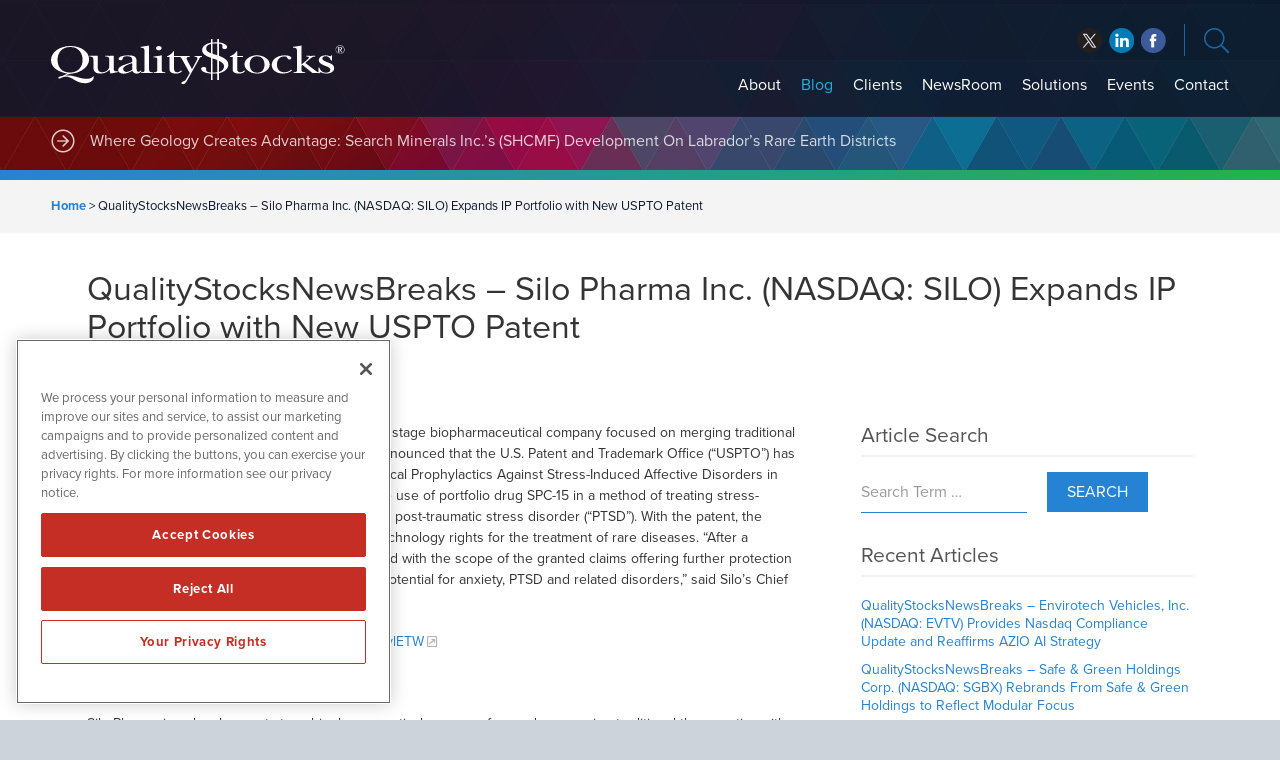

--- FILE ---
content_type: text/html; charset=UTF-8
request_url: https://www.qualitystocks.com/qualitystocksnewsbreaks-silo-pharma-inc-nasdaq-silo-expands-ip-portfolio-with-new-uspto-patent/
body_size: 13126
content:
<!DOCTYPE html>
<html lang="en-US" class="no-js">
<head>	
		
	<!-- OneTrust Cookies Consent Notice start for qualitystocks.com -->
	<script src="https://cdn.cookielaw.org/scripttemplates/otSDKStub.js"  type="text/javascript" charset="UTF-8" data-domain-script="0192f749-da15-767e-9a1a-59874e8505cb" ></script>
	<script type="text/javascript">
	function OptanonWrapper() { }
	</script>
	<!-- OneTrust Cookies Consent Notice end for qualitystocks.com -->
	
	<meta charset="UTF-8">
    <meta http-equiv="X-UA-Compatible" content="IE=edge">
	<meta name="viewport" content="width=device-width, initial-scale=1">
	<link rel="profile" href="http://gmpg.org/xfn/11">
	    
    
    <!-- Favicon and iOS bookmark -->
    <link rel="shortcut icon" href="https://www.qualitystocks.com/wp-content/themes/qualitystocks/favicon.ico" />
    <meta property="og:image" content="https://www.qualitystocks.com/wp-content/themes/qualitystocks/fb-og-qs.png" />
	<link rel="apple-touch-icon-precomposed" href="https://www.qualitystocks.com/wp-content/themes/qualitystocks/ios-icon.png"/>
	<link rel="stylesheet" href="https://www.qualitystocks.com/wp-content/themes/qualitystocks/css/angular-styles.css?1769081713" />
	<link rel="stylesheet" href="https://www.qualitystocks.com/wp-content/themes/qualitystocks/js/fancyBox/source/jquery.fancybox.css" />    
	<script src="https://ajax.googleapis.com/ajax/libs/angularjs/1.5.7/angular.min.js"></script>
	<script src="https://ajax.googleapis.com/ajax/libs/angularjs/1.5.7/angular-animate.js"></script>
		
    <!-- TypeKit Web Fonts -->
	<script>
	  (function(d) {
		var config = {
		  kitId: 'qwm8hjo',
		  scriptTimeout: 3000,
		  async: true
		},
		h=d.documentElement,t=setTimeout(function(){h.className=h.className.replace(/\bwf-loading\b/g,"")+" wf-inactive";},config.scriptTimeout),tk=d.createElement("script"),f=false,s=d.getElementsByTagName("script")[0],a;h.className+=" wf-loading";tk.src='https://use.typekit.net/'+config.kitId+'.js';tk.async=true;tk.onload=tk.onreadystatechange=function(){a=this.readyState;if(f||a&&a!="complete"&&a!="loaded")return;f=true;clearTimeout(t);try{Typekit.load(config)}catch(e){}};s.parentNode.insertBefore(tk,s)
	  })(document);
	</script>
    
	
	<!-- Global site tag (gtag.js) - Google Analytics -->
	<script async src="https://www.googletagmanager.com/gtag/js?id=UA-114989948-1"></script>
	<script>
	  window.dataLayer = window.dataLayer || [];
	  function gtag(){dataLayer.push(arguments);}
	  gtag('js', new Date());

	  gtag('config', 'UA-114989948-1');
	</script>
	
		
	<!-- Pearl Diver -->
	<script async src="https://tag.pearldiver.io/ldc.js?pid=cf05340d8d319f30fdd95b5e168e83e6&aid=16de03f2"></script>
	
    
	<script>(function(html){html.className = html.className.replace(/\bno-js\b/,'js')})(document.documentElement);</script>
<meta name='robots' content='index, follow, max-image-preview:large, max-snippet:-1, max-video-preview:-1' />

	<!-- This site is optimized with the Yoast SEO plugin v26.6 - https://yoast.com/wordpress/plugins/seo/ -->
	<title>QualityStocksNewsBreaks – Silo Pharma Inc. (NASDAQ: SILO) Expands IP Portfolio with New USPTO Patent - QualityStocks</title>
	<link rel="canonical" href="https://www.qualitystocks.com/qualitystocksnewsbreaks-silo-pharma-inc-nasdaq-silo-expands-ip-portfolio-with-new-uspto-patent/" />
	<meta property="og:locale" content="en_US" />
	<meta property="og:type" content="article" />
	<meta property="og:title" content="QualityStocksNewsBreaks – Silo Pharma Inc. (NASDAQ: SILO) Expands IP Portfolio with New USPTO Patent - QualityStocks" />
	<meta property="og:description" content="Silo Pharma (NASDAQ: SILO), a developmental stage biopharmaceutical company focused on merging traditional therapeutics with psychedelic research, today announced that the U.S. Patent and Trademark Office (“USPTO”) has issued U.S. Patent 11,491,120, titled “Pharmacological Prophylactics Against Stress-Induced Affective Disorders in Females.” The patent’s allowed claims protect the use of portfolio drug SPC-15 in a method &hellip; Continue reading &quot;QualityStocksNewsBreaks – Silo Pharma Inc. (NASDAQ: SILO) Expands IP Portfolio with New USPTO Patent&quot;" />
	<meta property="og:url" content="https://www.qualitystocks.com/qualitystocksnewsbreaks-silo-pharma-inc-nasdaq-silo-expands-ip-portfolio-with-new-uspto-patent/" />
	<meta property="og:site_name" content="QualityStocks" />
	<meta property="article:published_time" content="2023-02-02T16:33:26+00:00" />
	<meta property="article:modified_time" content="2023-02-02T16:33:36+00:00" />
	<meta name="author" content="QualityStocks" />
	<meta name="twitter:card" content="summary_large_image" />
	<meta name="twitter:label1" content="Written by" />
	<meta name="twitter:data1" content="QualityStocks" />
	<meta name="twitter:label2" content="Est. reading time" />
	<meta name="twitter:data2" content="2 minutes" />
	<script type="application/ld+json" class="yoast-schema-graph">{"@context":"https://schema.org","@graph":[{"@type":"Article","@id":"https://www.qualitystocks.com/qualitystocksnewsbreaks-silo-pharma-inc-nasdaq-silo-expands-ip-portfolio-with-new-uspto-patent/#article","isPartOf":{"@id":"https://www.qualitystocks.com/qualitystocksnewsbreaks-silo-pharma-inc-nasdaq-silo-expands-ip-portfolio-with-new-uspto-patent/"},"author":{"name":"QualityStocks","@id":"https://www.qualitystocks.com/#/schema/person/4129dc9e4e5cb4034d8083a022731b4b"},"headline":"QualityStocksNewsBreaks – Silo Pharma Inc. (NASDAQ: SILO) Expands IP Portfolio with New USPTO Patent","datePublished":"2023-02-02T16:33:26+00:00","dateModified":"2023-02-02T16:33:36+00:00","mainEntityOfPage":{"@id":"https://www.qualitystocks.com/qualitystocksnewsbreaks-silo-pharma-inc-nasdaq-silo-expands-ip-portfolio-with-new-uspto-patent/"},"wordCount":408,"publisher":{"@id":"https://www.qualitystocks.com/#organization"},"keywords":["Silo Pharma Inc. SILO"],"articleSection":["QualityStocksNewsBreaks"],"inLanguage":"en-US"},{"@type":"WebPage","@id":"https://www.qualitystocks.com/qualitystocksnewsbreaks-silo-pharma-inc-nasdaq-silo-expands-ip-portfolio-with-new-uspto-patent/","url":"https://www.qualitystocks.com/qualitystocksnewsbreaks-silo-pharma-inc-nasdaq-silo-expands-ip-portfolio-with-new-uspto-patent/","name":"QualityStocksNewsBreaks – Silo Pharma Inc. (NASDAQ: SILO) Expands IP Portfolio with New USPTO Patent - QualityStocks","isPartOf":{"@id":"https://www.qualitystocks.com/#website"},"datePublished":"2023-02-02T16:33:26+00:00","dateModified":"2023-02-02T16:33:36+00:00","breadcrumb":{"@id":"https://www.qualitystocks.com/qualitystocksnewsbreaks-silo-pharma-inc-nasdaq-silo-expands-ip-portfolio-with-new-uspto-patent/#breadcrumb"},"inLanguage":"en-US","potentialAction":[{"@type":"ReadAction","target":["https://www.qualitystocks.com/qualitystocksnewsbreaks-silo-pharma-inc-nasdaq-silo-expands-ip-portfolio-with-new-uspto-patent/"]}]},{"@type":"BreadcrumbList","@id":"https://www.qualitystocks.com/qualitystocksnewsbreaks-silo-pharma-inc-nasdaq-silo-expands-ip-portfolio-with-new-uspto-patent/#breadcrumb","itemListElement":[{"@type":"ListItem","position":1,"name":"Home","item":"https://www.qualitystocks.com/"},{"@type":"ListItem","position":2,"name":"QualityStocksNewsBreaks – Silo Pharma Inc. (NASDAQ: SILO) Expands IP Portfolio with New USPTO Patent"}]},{"@type":"WebSite","@id":"https://www.qualitystocks.com/#website","url":"https://www.qualitystocks.com/","name":"QualityStocks","description":"stock tips from hundreds of online investment newsletters","publisher":{"@id":"https://www.qualitystocks.com/#organization"},"potentialAction":[{"@type":"SearchAction","target":{"@type":"EntryPoint","urlTemplate":"https://www.qualitystocks.com/?s={search_term_string}"},"query-input":{"@type":"PropertyValueSpecification","valueRequired":true,"valueName":"search_term_string"}}],"inLanguage":"en-US"},{"@type":"Organization","@id":"https://www.qualitystocks.com/#organization","name":"QualityStocks","url":"https://www.qualitystocks.com/","logo":{"@type":"ImageObject","inLanguage":"en-US","@id":"https://www.qualitystocks.com/#/schema/logo/image/","url":"https://www.qualitystocks.com/wp-content/uploads/qualitystocks.png","contentUrl":"https://www.qualitystocks.com/wp-content/uploads/qualitystocks.png","width":387,"height":60,"caption":"QualityStocks"},"image":{"@id":"https://www.qualitystocks.com/#/schema/logo/image/"}},{"@type":"Person","@id":"https://www.qualitystocks.com/#/schema/person/4129dc9e4e5cb4034d8083a022731b4b","name":"QualityStocks","image":{"@type":"ImageObject","inLanguage":"en-US","@id":"https://www.qualitystocks.com/#/schema/person/image/","url":"https://secure.gravatar.com/avatar/96b045a4f0b50f415bb32cc5ccb923af44a27c4a5eb19aecde6ce1bb5f6a7180?s=96&d=mm&r=g","contentUrl":"https://secure.gravatar.com/avatar/96b045a4f0b50f415bb32cc5ccb923af44a27c4a5eb19aecde6ce1bb5f6a7180?s=96&d=mm&r=g","caption":"QualityStocks"},"url":"https://www.qualitystocks.com/author/alex-me03ef/"}]}</script>
	<!-- / Yoast SEO plugin. -->


<link rel="amphtml" href="https://www.qualitystocks.com/qualitystocksnewsbreaks-silo-pharma-inc-nasdaq-silo-expands-ip-portfolio-with-new-uspto-patent/amp/" /><meta name="generator" content="AMP for WP 1.1.11"/><link rel='dns-prefetch' href='//ajax.googleapis.com' />
<link rel='dns-prefetch' href='//cdnjs.cloudflare.com' />
<link rel="alternate" title="oEmbed (JSON)" type="application/json+oembed" href="https://www.qualitystocks.com/wp-json/oembed/1.0/embed?url=https%3A%2F%2Fwww.qualitystocks.com%2Fqualitystocksnewsbreaks-silo-pharma-inc-nasdaq-silo-expands-ip-portfolio-with-new-uspto-patent%2F" />
<link rel="alternate" title="oEmbed (XML)" type="text/xml+oembed" href="https://www.qualitystocks.com/wp-json/oembed/1.0/embed?url=https%3A%2F%2Fwww.qualitystocks.com%2Fqualitystocksnewsbreaks-silo-pharma-inc-nasdaq-silo-expands-ip-portfolio-with-new-uspto-patent%2F&#038;format=xml" />
<style id='wp-img-auto-sizes-contain-inline-css' type='text/css'>
img:is([sizes=auto i],[sizes^="auto," i]){contain-intrinsic-size:3000px 1500px}
/*# sourceURL=wp-img-auto-sizes-contain-inline-css */
</style>
<style id='wp-block-library-inline-css' type='text/css'>
:root{--wp-block-synced-color:#7a00df;--wp-block-synced-color--rgb:122,0,223;--wp-bound-block-color:var(--wp-block-synced-color);--wp-editor-canvas-background:#ddd;--wp-admin-theme-color:#007cba;--wp-admin-theme-color--rgb:0,124,186;--wp-admin-theme-color-darker-10:#006ba1;--wp-admin-theme-color-darker-10--rgb:0,107,160.5;--wp-admin-theme-color-darker-20:#005a87;--wp-admin-theme-color-darker-20--rgb:0,90,135;--wp-admin-border-width-focus:2px}@media (min-resolution:192dpi){:root{--wp-admin-border-width-focus:1.5px}}.wp-element-button{cursor:pointer}:root .has-very-light-gray-background-color{background-color:#eee}:root .has-very-dark-gray-background-color{background-color:#313131}:root .has-very-light-gray-color{color:#eee}:root .has-very-dark-gray-color{color:#313131}:root .has-vivid-green-cyan-to-vivid-cyan-blue-gradient-background{background:linear-gradient(135deg,#00d084,#0693e3)}:root .has-purple-crush-gradient-background{background:linear-gradient(135deg,#34e2e4,#4721fb 50%,#ab1dfe)}:root .has-hazy-dawn-gradient-background{background:linear-gradient(135deg,#faaca8,#dad0ec)}:root .has-subdued-olive-gradient-background{background:linear-gradient(135deg,#fafae1,#67a671)}:root .has-atomic-cream-gradient-background{background:linear-gradient(135deg,#fdd79a,#004a59)}:root .has-nightshade-gradient-background{background:linear-gradient(135deg,#330968,#31cdcf)}:root .has-midnight-gradient-background{background:linear-gradient(135deg,#020381,#2874fc)}:root{--wp--preset--font-size--normal:16px;--wp--preset--font-size--huge:42px}.has-regular-font-size{font-size:1em}.has-larger-font-size{font-size:2.625em}.has-normal-font-size{font-size:var(--wp--preset--font-size--normal)}.has-huge-font-size{font-size:var(--wp--preset--font-size--huge)}.has-text-align-center{text-align:center}.has-text-align-left{text-align:left}.has-text-align-right{text-align:right}.has-fit-text{white-space:nowrap!important}#end-resizable-editor-section{display:none}.aligncenter{clear:both}.items-justified-left{justify-content:flex-start}.items-justified-center{justify-content:center}.items-justified-right{justify-content:flex-end}.items-justified-space-between{justify-content:space-between}.screen-reader-text{border:0;clip-path:inset(50%);height:1px;margin:-1px;overflow:hidden;padding:0;position:absolute;width:1px;word-wrap:normal!important}.screen-reader-text:focus{background-color:#ddd;clip-path:none;color:#444;display:block;font-size:1em;height:auto;left:5px;line-height:normal;padding:15px 23px 14px;text-decoration:none;top:5px;width:auto;z-index:100000}html :where(.has-border-color){border-style:solid}html :where([style*=border-top-color]){border-top-style:solid}html :where([style*=border-right-color]){border-right-style:solid}html :where([style*=border-bottom-color]){border-bottom-style:solid}html :where([style*=border-left-color]){border-left-style:solid}html :where([style*=border-width]){border-style:solid}html :where([style*=border-top-width]){border-top-style:solid}html :where([style*=border-right-width]){border-right-style:solid}html :where([style*=border-bottom-width]){border-bottom-style:solid}html :where([style*=border-left-width]){border-left-style:solid}html :where(img[class*=wp-image-]){height:auto;max-width:100%}:where(figure){margin:0 0 1em}html :where(.is-position-sticky){--wp-admin--admin-bar--position-offset:var(--wp-admin--admin-bar--height,0px)}@media screen and (max-width:600px){html :where(.is-position-sticky){--wp-admin--admin-bar--position-offset:0px}}

/*# sourceURL=wp-block-library-inline-css */
</style><style id='global-styles-inline-css' type='text/css'>
:root{--wp--preset--aspect-ratio--square: 1;--wp--preset--aspect-ratio--4-3: 4/3;--wp--preset--aspect-ratio--3-4: 3/4;--wp--preset--aspect-ratio--3-2: 3/2;--wp--preset--aspect-ratio--2-3: 2/3;--wp--preset--aspect-ratio--16-9: 16/9;--wp--preset--aspect-ratio--9-16: 9/16;--wp--preset--color--black: #000000;--wp--preset--color--cyan-bluish-gray: #abb8c3;--wp--preset--color--white: #ffffff;--wp--preset--color--pale-pink: #f78da7;--wp--preset--color--vivid-red: #cf2e2e;--wp--preset--color--luminous-vivid-orange: #ff6900;--wp--preset--color--luminous-vivid-amber: #fcb900;--wp--preset--color--light-green-cyan: #7bdcb5;--wp--preset--color--vivid-green-cyan: #00d084;--wp--preset--color--pale-cyan-blue: #8ed1fc;--wp--preset--color--vivid-cyan-blue: #0693e3;--wp--preset--color--vivid-purple: #9b51e0;--wp--preset--gradient--vivid-cyan-blue-to-vivid-purple: linear-gradient(135deg,rgb(6,147,227) 0%,rgb(155,81,224) 100%);--wp--preset--gradient--light-green-cyan-to-vivid-green-cyan: linear-gradient(135deg,rgb(122,220,180) 0%,rgb(0,208,130) 100%);--wp--preset--gradient--luminous-vivid-amber-to-luminous-vivid-orange: linear-gradient(135deg,rgb(252,185,0) 0%,rgb(255,105,0) 100%);--wp--preset--gradient--luminous-vivid-orange-to-vivid-red: linear-gradient(135deg,rgb(255,105,0) 0%,rgb(207,46,46) 100%);--wp--preset--gradient--very-light-gray-to-cyan-bluish-gray: linear-gradient(135deg,rgb(238,238,238) 0%,rgb(169,184,195) 100%);--wp--preset--gradient--cool-to-warm-spectrum: linear-gradient(135deg,rgb(74,234,220) 0%,rgb(151,120,209) 20%,rgb(207,42,186) 40%,rgb(238,44,130) 60%,rgb(251,105,98) 80%,rgb(254,248,76) 100%);--wp--preset--gradient--blush-light-purple: linear-gradient(135deg,rgb(255,206,236) 0%,rgb(152,150,240) 100%);--wp--preset--gradient--blush-bordeaux: linear-gradient(135deg,rgb(254,205,165) 0%,rgb(254,45,45) 50%,rgb(107,0,62) 100%);--wp--preset--gradient--luminous-dusk: linear-gradient(135deg,rgb(255,203,112) 0%,rgb(199,81,192) 50%,rgb(65,88,208) 100%);--wp--preset--gradient--pale-ocean: linear-gradient(135deg,rgb(255,245,203) 0%,rgb(182,227,212) 50%,rgb(51,167,181) 100%);--wp--preset--gradient--electric-grass: linear-gradient(135deg,rgb(202,248,128) 0%,rgb(113,206,126) 100%);--wp--preset--gradient--midnight: linear-gradient(135deg,rgb(2,3,129) 0%,rgb(40,116,252) 100%);--wp--preset--font-size--small: 13px;--wp--preset--font-size--medium: 20px;--wp--preset--font-size--large: 36px;--wp--preset--font-size--x-large: 42px;--wp--preset--spacing--20: 0.44rem;--wp--preset--spacing--30: 0.67rem;--wp--preset--spacing--40: 1rem;--wp--preset--spacing--50: 1.5rem;--wp--preset--spacing--60: 2.25rem;--wp--preset--spacing--70: 3.38rem;--wp--preset--spacing--80: 5.06rem;--wp--preset--shadow--natural: 6px 6px 9px rgba(0, 0, 0, 0.2);--wp--preset--shadow--deep: 12px 12px 50px rgba(0, 0, 0, 0.4);--wp--preset--shadow--sharp: 6px 6px 0px rgba(0, 0, 0, 0.2);--wp--preset--shadow--outlined: 6px 6px 0px -3px rgb(255, 255, 255), 6px 6px rgb(0, 0, 0);--wp--preset--shadow--crisp: 6px 6px 0px rgb(0, 0, 0);}:where(.is-layout-flex){gap: 0.5em;}:where(.is-layout-grid){gap: 0.5em;}body .is-layout-flex{display: flex;}.is-layout-flex{flex-wrap: wrap;align-items: center;}.is-layout-flex > :is(*, div){margin: 0;}body .is-layout-grid{display: grid;}.is-layout-grid > :is(*, div){margin: 0;}:where(.wp-block-columns.is-layout-flex){gap: 2em;}:where(.wp-block-columns.is-layout-grid){gap: 2em;}:where(.wp-block-post-template.is-layout-flex){gap: 1.25em;}:where(.wp-block-post-template.is-layout-grid){gap: 1.25em;}.has-black-color{color: var(--wp--preset--color--black) !important;}.has-cyan-bluish-gray-color{color: var(--wp--preset--color--cyan-bluish-gray) !important;}.has-white-color{color: var(--wp--preset--color--white) !important;}.has-pale-pink-color{color: var(--wp--preset--color--pale-pink) !important;}.has-vivid-red-color{color: var(--wp--preset--color--vivid-red) !important;}.has-luminous-vivid-orange-color{color: var(--wp--preset--color--luminous-vivid-orange) !important;}.has-luminous-vivid-amber-color{color: var(--wp--preset--color--luminous-vivid-amber) !important;}.has-light-green-cyan-color{color: var(--wp--preset--color--light-green-cyan) !important;}.has-vivid-green-cyan-color{color: var(--wp--preset--color--vivid-green-cyan) !important;}.has-pale-cyan-blue-color{color: var(--wp--preset--color--pale-cyan-blue) !important;}.has-vivid-cyan-blue-color{color: var(--wp--preset--color--vivid-cyan-blue) !important;}.has-vivid-purple-color{color: var(--wp--preset--color--vivid-purple) !important;}.has-black-background-color{background-color: var(--wp--preset--color--black) !important;}.has-cyan-bluish-gray-background-color{background-color: var(--wp--preset--color--cyan-bluish-gray) !important;}.has-white-background-color{background-color: var(--wp--preset--color--white) !important;}.has-pale-pink-background-color{background-color: var(--wp--preset--color--pale-pink) !important;}.has-vivid-red-background-color{background-color: var(--wp--preset--color--vivid-red) !important;}.has-luminous-vivid-orange-background-color{background-color: var(--wp--preset--color--luminous-vivid-orange) !important;}.has-luminous-vivid-amber-background-color{background-color: var(--wp--preset--color--luminous-vivid-amber) !important;}.has-light-green-cyan-background-color{background-color: var(--wp--preset--color--light-green-cyan) !important;}.has-vivid-green-cyan-background-color{background-color: var(--wp--preset--color--vivid-green-cyan) !important;}.has-pale-cyan-blue-background-color{background-color: var(--wp--preset--color--pale-cyan-blue) !important;}.has-vivid-cyan-blue-background-color{background-color: var(--wp--preset--color--vivid-cyan-blue) !important;}.has-vivid-purple-background-color{background-color: var(--wp--preset--color--vivid-purple) !important;}.has-black-border-color{border-color: var(--wp--preset--color--black) !important;}.has-cyan-bluish-gray-border-color{border-color: var(--wp--preset--color--cyan-bluish-gray) !important;}.has-white-border-color{border-color: var(--wp--preset--color--white) !important;}.has-pale-pink-border-color{border-color: var(--wp--preset--color--pale-pink) !important;}.has-vivid-red-border-color{border-color: var(--wp--preset--color--vivid-red) !important;}.has-luminous-vivid-orange-border-color{border-color: var(--wp--preset--color--luminous-vivid-orange) !important;}.has-luminous-vivid-amber-border-color{border-color: var(--wp--preset--color--luminous-vivid-amber) !important;}.has-light-green-cyan-border-color{border-color: var(--wp--preset--color--light-green-cyan) !important;}.has-vivid-green-cyan-border-color{border-color: var(--wp--preset--color--vivid-green-cyan) !important;}.has-pale-cyan-blue-border-color{border-color: var(--wp--preset--color--pale-cyan-blue) !important;}.has-vivid-cyan-blue-border-color{border-color: var(--wp--preset--color--vivid-cyan-blue) !important;}.has-vivid-purple-border-color{border-color: var(--wp--preset--color--vivid-purple) !important;}.has-vivid-cyan-blue-to-vivid-purple-gradient-background{background: var(--wp--preset--gradient--vivid-cyan-blue-to-vivid-purple) !important;}.has-light-green-cyan-to-vivid-green-cyan-gradient-background{background: var(--wp--preset--gradient--light-green-cyan-to-vivid-green-cyan) !important;}.has-luminous-vivid-amber-to-luminous-vivid-orange-gradient-background{background: var(--wp--preset--gradient--luminous-vivid-amber-to-luminous-vivid-orange) !important;}.has-luminous-vivid-orange-to-vivid-red-gradient-background{background: var(--wp--preset--gradient--luminous-vivid-orange-to-vivid-red) !important;}.has-very-light-gray-to-cyan-bluish-gray-gradient-background{background: var(--wp--preset--gradient--very-light-gray-to-cyan-bluish-gray) !important;}.has-cool-to-warm-spectrum-gradient-background{background: var(--wp--preset--gradient--cool-to-warm-spectrum) !important;}.has-blush-light-purple-gradient-background{background: var(--wp--preset--gradient--blush-light-purple) !important;}.has-blush-bordeaux-gradient-background{background: var(--wp--preset--gradient--blush-bordeaux) !important;}.has-luminous-dusk-gradient-background{background: var(--wp--preset--gradient--luminous-dusk) !important;}.has-pale-ocean-gradient-background{background: var(--wp--preset--gradient--pale-ocean) !important;}.has-electric-grass-gradient-background{background: var(--wp--preset--gradient--electric-grass) !important;}.has-midnight-gradient-background{background: var(--wp--preset--gradient--midnight) !important;}.has-small-font-size{font-size: var(--wp--preset--font-size--small) !important;}.has-medium-font-size{font-size: var(--wp--preset--font-size--medium) !important;}.has-large-font-size{font-size: var(--wp--preset--font-size--large) !important;}.has-x-large-font-size{font-size: var(--wp--preset--font-size--x-large) !important;}
/*# sourceURL=global-styles-inline-css */
</style>

<style id='classic-theme-styles-inline-css' type='text/css'>
/*! This file is auto-generated */
.wp-block-button__link{color:#fff;background-color:#32373c;border-radius:9999px;box-shadow:none;text-decoration:none;padding:calc(.667em + 2px) calc(1.333em + 2px);font-size:1.125em}.wp-block-file__button{background:#32373c;color:#fff;text-decoration:none}
/*# sourceURL=/wp-includes/css/classic-themes.min.css */
</style>
<link rel='stylesheet' id='contact-form-7-css' href='https://www.qualitystocks.com/wp-content/plugins/contact-form-7/includes/css/styles.css' type='text/css' media='all' />
<link rel='stylesheet' id='genericons-css' href='https://www.qualitystocks.com/wp-content/themes/qualitystocks/genericons/genericons.css' type='text/css' media='all' />
<link rel='stylesheet' id='qualitystocks-style-css' href='https://www.qualitystocks.com/wp-content/themes/qualitystocks/style.css' type='text/css' media='all' />
<link rel='stylesheet' id='fontawsomestyles-css' href='https://www.qualitystocks.com/wp-content/themes/qualitystocks/css/fontawesome-all.min.css' type='text/css' media='all' />
<link rel='stylesheet' id='wp-block-paragraph-css' href='https://www.qualitystocks.com/wp-includes/blocks/paragraph/style.min.css' type='text/css' media='all' />
<script type="text/javascript" src="https://www.qualitystocks.com/wp-includes/js/jquery/jquery.min.js" id="jquery-core-js"></script>
<script type="text/javascript" src="https://www.qualitystocks.com/wp-includes/js/jquery/jquery-migrate.min.js" id="jquery-migrate-js"></script>
<script type="text/javascript" src="https://www.qualitystocks.com/wp-content/themes/networknewswire/js/fancyBox/source/jquery.fancybox.js" id="fancy-js"></script>
<script type="text/javascript" src="//ajax.googleapis.com/ajax/libs/angularjs/1.5.7/angular-resource.js" id="ngresource-js"></script>
<script type="text/javascript" src="https://www.qualitystocks.com/wp-content/themes/networknewswire/js/ng-lodash-master/build/ng-lodash.min.js" id="nglodash-js"></script>
<script type="text/javascript" src="https://www.qualitystocks.com/wp-content/themes/networknewswire/js/moment.min.js" id="moment_min-js"></script>
<script type="text/javascript" src="https://cdnjs.cloudflare.com/ajax/libs/angular-moment/1.0.0-beta.6/angular-moment.min.js" id="ngmoment-js"></script>
<link rel="https://api.w.org/" href="https://www.qualitystocks.com/wp-json/" /><link rel="alternate" title="JSON" type="application/json" href="https://www.qualitystocks.com/wp-json/wp/v2/posts/862786" /><link rel='shortlink' href='https://www.qualitystocks.com/?p=862786' />
	
	
</head>

<body class="wp-singular post-template-default single single-post postid-862786 single-format-standard wp-theme-qualitystocks group-blog">
	
<!-- Announcement --> 
<!--<div class="top-bar">
	<div class="container"><div id="announcement"><div class="announceContent">On May 23, 2018, we published revised versions of our <a href="/disclaimer/">Privacy Policy</a> and User Agreements. Please read these updated terms and take some time to understand them. Your use of our services is subject to these revised terms.</div><div id="announceClose"><div>Yes, I Agree.</div></div></div></div>
	
	<style>
		
		#announcement {
			position: relative;
			padding: 15px 0;
		}
		.announceContent {
			font-size: 14px;
			line-height: 18px;
			color: #ffffff;
			padding-right: 15%;
		}
		.announceContent a, .announceContent a:visited {
			color: #ffffff;
			border-bottom: 1px solid #ffffff;
		}
		#announceClose {
			position: absolute;
			top: 15px;
			right: 0px;
		}
		
		#announceClose div {
			border-radius: 6px;
			border: 1px solid #ffffff;
			color: #ffffff;
			font-size: 14px;
			line-height: 14px;
			padding: 10px 15px;
			text-align: center;
		}
		
		#announceClose img {
			width: 100%;
			height: auto;
		}
		
		#announceClose:hover {
			cursor: pointer;
		}
		
		#announceClose:hover div {
			border: 1px solid #ffffff;
			color: #ffffff;
		}

		@media screen and (max-width:769px){
			
			#announcement {
				padding: 20px 20px 40px 20px;
			}
				
			#announceClose {
				position: relative;
				display: block;
			}
			
			.announceContent {
				padding-right: 0;
			}
			
		}
		
		
</style>
</div>-->
<div id="Page" class="fractal">	
	
<!-- Banner --> 
	
<div class="banner">
	
	
	<!-- Search Panel -->
	
		
<div class="search-panel">

	<div class="searches">
		<div class="site-search">
			<h6>Site Search</h6>
			<form role="search" method="get" class="search-form" action="https://www.qualitystocks.com/">
				<input type="text" class="search-field" placeholder="Search Term" name="s" />
				<button type="submit" class="search-submit">Search</button>
			</form>
		</div>
		<div class="company-search">
			<h6>Company Search</h6>
			<input type="text" id="SymbolField" placeholder="Enter Symbol">
			<a href="" class="getQuote">Get Quote</a>
		</div>
	</div>

</div>	
	<!-- Logo, Social, Menu -->
	
	<div class="container">
        <div class="logo"><a href="https://www.qualitystocks.com/"><img src="https://www.qualitystocks.com/wp-content/themes/qualitystocks/images/qualitystocks-white.svg" alt="QualityStocks Logo"/></a></div>
        
        <div class="banner-right">
			
			<!-- Social -->
			
			<div class="social">
	<ul>
		<li class="twitter"><a href="http://twitter.com/qualitystocks" target="_blank" rel="nofollow">twitter</a></li>
		<li class="facebook"><a href="https://www.linkedin.com/company/qualitystocks" target="_blank" rel="nofollow">facebook</a></li>
		<li class="linkedin"><a href="http://www.facebook.com/QualityStocksPage" target="_blank" rel="nofollow">linkedin</a></li>
	</ul>
</div>			
            <div class="search-link"></div>
            
            <!-- Menu -->
			
            <div id="hamburger"><span></span></div>
            <div id="Menu">
                <div class="menu-main-navigation-container"><ul id="menu-main-navigation" class="menu"><li id="menu-item-51" class="menu-item menu-item-type-post_type menu-item-object-page menu-item-51"><a href="https://www.qualitystocks.com/about/">About</a></li>
<li id="menu-item-20134" class="menu-item menu-item-type-post_type menu-item-object-page current_page_parent menu-item-20134"><a href="https://www.qualitystocks.com/blog/">Blog</a></li>
<li id="menu-item-5539" class="menu-item menu-item-type-post_type menu-item-object-page menu-item-5539"><a href="https://www.qualitystocks.com/clients/">Clients</a></li>
<li id="menu-item-17" class="menu-item menu-item-type-post_type menu-item-object-page menu-item-17"><a href="https://www.qualitystocks.com/newsroom/">NewsRoom</a></li>
<li id="menu-item-50" class="menu-item menu-item-type-post_type menu-item-object-page menu-item-has-children menu-item-50"><a href="https://www.qualitystocks.com/solutions/">Solutions</a>
<ul class="sub-menu">
	<li id="menu-item-20140" class="menu-item menu-item-type-post_type menu-item-object-page menu-item-20140"><a href="https://www.qualitystocks.com/solutions/brand-awareness/">Brand Awareness</a></li>
	<li id="menu-item-20141" class="menu-item menu-item-type-post_type menu-item-object-page menu-item-20141"><a href="https://www.qualitystocks.com/solutions/corporate-communications/">Corporate Communications</a></li>
	<li id="menu-item-20138" class="menu-item menu-item-type-post_type menu-item-object-page menu-item-20138"><a href="https://www.qualitystocks.com/solutions/social-media-solutions/">Social Media Solutions</a></li>
	<li id="menu-item-20137" class="menu-item menu-item-type-post_type menu-item-object-page menu-item-20137"><a href="https://www.qualitystocks.com/solutions/syndicated-communications/">Syndicated Communications</a></li>
	<li id="menu-item-20139" class="menu-item menu-item-type-post_type menu-item-object-page menu-item-20139"><a href="https://www.qualitystocks.com/solutions/press-release-enhancement/">Press Release Enhancement</a></li>
</ul>
</li>
<li id="menu-item-853942" class="menu-item menu-item-type-custom menu-item-object-custom menu-item-853942"><a target="_blank" href="https://www.investorbrandnetwork.com/events/">Events</a></li>
<li id="menu-item-49" class="menu-item menu-item-type-post_type menu-item-object-page menu-item-49"><a href="https://www.qualitystocks.com/contact/">Contact</a></li>
</ul></div>               
            </div>
        
        </div>
	</div>
</div>
	

    
<!-- Headlines -->
    
    <div class="headlines">
    	<div class="container">
            <div class="headlines-label"></div>
            <div id="Headline">
            	<div class="cycle-slideshow" data-cycle-fx="scrollVert" data-cycle-timeout="5000" data-cycle-slides="> div">
					                    <div>

<a href="/where-geology-creates-advantage-inside-search-minerals-inc-s-tsx-v-smy-otc-shcmf-development-across-labradors-rare-earth-districts/">Where Geology Creates Advantage: Search Minerals Inc.’s (SHCMF) Development On Labrador’s Rare Earth Districts</a>

</div>
<div>

<a href="/globaltech-corp-gltk-acquiring-building-and-collaborating-with-scalable-tech-platforms-obtaining-interest-in-a-premium-uk-footwear-brand/">GlobalTech Corp. (GLTK) Collaborating with Scalable Tech Platforms, Interest in a Premium UK Footwear Brand</a>

</div>
<div>

<a href="/lafleur-minerals-inc-cse-lflr-otcqb-lflrf-fse-3wk0-forecasting-strong-2026-with-pea-completion-aimed-for-early-2026-driving-near-term-gold-production-at-its-beacon-gold-mill/">LaFleur Minerals Inc. (LFLRF) Forecasting PEA Completion for Early 2026 Driving Near-Term Gold Production</a>

</div>
<div>

<a href="/sparc-ai-inc-cse-spai-otcqb-spaif-accelerates-next-gen-autonomy-through-sensor-free-targeting-advanced-navigation-software/">SPARC AI Inc. (SPAIF) Next-Gen Autonomy Through Sensor-Free Targeting, Advanced Navigation Software</a>

</div>
<div>

<a href="/supercom-ltd-nasdaq-spcb-extends-u-s-reach-with-texas-juvenile-probation-contract/">SuperCom Ltd. (SPCB) Extends U.S. Reach with Texas Juvenile Probation Contract</a>

</div>            
				</div>
            </div>
        </div>
		<div class="gradient-bar"></div>
    </div> 	
	
<!-- Breadcrumb -->  

<div class="breadcrumb"><span><span><a href="https://www.qualitystocks.com/">Home</a></span> &gt; <span class="breadcrumb_last" aria-current="page">QualityStocksNewsBreaks – Silo Pharma Inc. (NASDAQ: SILO) Expands IP Portfolio with New USPTO Patent</span></span></div>

<!-- Content Area -->  
        
    <div class="content">
    	<div class="container">
            
			
<article id="post-862786" class="post-862786 post type-post status-publish format-standard hentry category-qualitystocksnewsbreaks tag-silo-pharma-inc-silo">
	<header class="entry-header">
		<h1 class="entry-title">QualityStocksNewsBreaks – Silo Pharma Inc. (NASDAQ: SILO) Expands IP Portfolio with New USPTO Patent</h1>        <p class="article-date">February 2, 2023 at 11:33am</p>
	</header><!-- .entry-header -->
	
    <div class="single-article-left">
    
		    
            
        <div class="entry-content">
            
<p><a href="https://www.investorbrandnetwork.com/clients/silo-pharma-inc/" target="_blank" rel="noreferrer noopener">Silo Pharma (NASDAQ: SILO)</a>, a developmental stage biopharmaceutical company focused on merging traditional therapeutics with psychedelic research, today announced that the U.S. Patent and Trademark Office (“USPTO”) has issued U.S. Patent 11,491,120, titled “Pharmacological Prophylactics Against Stress-Induced Affective Disorders in Females.” The patent’s allowed claims protect the use of portfolio drug SPC-15 in a method of treating stress-induced affective disorders including anxiety and post-traumatic stress disorder (“PTSD”). With the patent, the company expands its intellectual property and technology rights for the treatment of rare diseases. “After a comprehensive review by USPTO, we are pleased with the scope of the granted claims offering further protection for our novel SPC-15 technology and its market potential for anxiety, PTSD and related disorders,” said Silo’s Chief Executive Officer Eric Weisblum.</p>
<p>

</p>
<p>To view the full press release, visit <a href="https://ibn.fm/ylETW" target="_blank" rel="noreferrer noopener">https://ibn.fm/ylETW</a></p>
<p>

</p>
<p><strong>About Silo Pharma Inc.</strong></p>
<p>

</p>
<p>Silo Pharma is a development-stage biopharmaceutical company focused on merging traditional therapeutics with psychedelic research for people suffering from indications such as PTSD, Alzheimer’s and other rare neurological disorders. Silo’s mission is to identify assets to license and fund the research, which it believes will be transformative to the well-being of patients and the health care industry. For more information about the company, visit <a href="http://www.SiloPharma.com" target="_blank" rel="noreferrer noopener">www.SiloPharma.com</a>.</p>
<p>

</p>
<p><strong>NOTE TO INVESTORS:</strong> The latest news and updates relating to SILO are available in the company’s newsroom at <a href="https://ibn.fm/SILO" target="_blank" rel="noreferrer noopener">https://ibn.fm/SILO</a></p>
<p><strong>About QualityStocksNewsBreaks</strong></p>
<p><a href="http://qualitystocksnewsbreaks.com/" target="_blank" rel="noopener noreferrer">QualityStocksNewsBreaks</a> provide a rapid summary of corporate news that catch the attention of <a href="http://www.qualitystocks.com/" target="_blank" rel="noopener noreferrer">QualityStocks</a>. QualityStocksBreaks are designed to keep investors up to date on important and breaking news in the small-cap and micro-cap markets. Spanning all industries, including energy, entertainment, telecommunications, healthcare, retail and more, these news breaks deliver opportunities the investment community may have missed. Whether it is earnings results, mergers and acquisitions, or any other market-moving news, our news breaks keep you in the know. QualityStocks is committed to connecting subscribers with companies that have huge potential to succeed in the short and long-term future. It is part of our mission statement to help the investment community discover emerging companies that offer excellent growth potential.</p>
<p>QualityStocks (QS)<br />Scottsdale, Arizona<br /><a href="http://www.qualitystocks.com/" target="_blank" rel="noopener noreferrer">www.qualitystocks.com</a><br />480.374.1336 Office<br /><a href="mailto:Editor@QualityStocks.com">Editor@QualityStocks.com</a></p>
<p>Please see full terms of use and disclaimers on the QualityStocks website applicable to all content provided by QS, wherever published or re-republished: <a href="http://www.qualitystocks.net/disclaimer.php" target="_blank" rel="noopener noreferrer">http://www.qualitystocks.net/disclaimer.php</a></p>
        
    
    	
        
        </div><!-- entry-content -->
	<nav class="navigation post-navigation" aria-label="Posts">
		<h2 class="screen-reader-text">Post navigation</h2>
		<div class="nav-links"><div class="nav-previous"><a href="https://www.qualitystocks.com/coyuchi-inc-is-advancing-the-organic-textiles-market-through-transparency-and-circular-design/" rel="prev"><span class="meta-nav" aria-hidden="true">Previous</span> <span class="screen-reader-text"></span> <span class="post-title">Coyuchi Inc. Is Advancing the Organic Textiles Market Through Transparency and Circular Design</span></a></div><div class="nav-next"><a href="https://www.qualitystocks.com/qualitystocksnewsbreaks-advanced-container-technologies-inc-actx-unveils-new-line-of-growpod-controlled-environment-farms/" rel="next"><span class="meta-nav" aria-hidden="true">Next</span> <span class="screen-reader-text"></span> <span class="post-title">QualityStocksNewsBreaks – Advanced Container Technologies Inc. (ACTX) Unveils New Line of GrowPod Controlled Environment Farms</span></a></div></div>
	</nav>
			</div>

			<div class="single-article-right">
            	
	        <aside id="secondary" class="sidebar widget-area" role="complementary">
            <section id="search-2" class="widget widget_search"><h2 class="widget-title">Article Search</h2>
<form role="search" method="get" class="search-form" action="https://www.qualitystocks.com/">
	<label>
		<span class="screen-reader-text"></span>
		<input type="search" class="search-field" placeholder="Search Term &hellip;" value="" name="s" />
	</label>
	<button type="submit" class="search-submit"><span class="screen-reader-text">Search</span></button>
</form>
</section>
		<section id="recent-posts-2" class="widget widget_recent_entries">
		<h2 class="widget-title">Recent Articles</h2>
		<ul>
											<li>
					<a href="https://www.qualitystocks.com/qualitystocksnewsbreaks-envirotech-vehicles-inc-nasdaq-evtv-provides-nasdaq-compliance-update-and-reaffirms-azio-ai-strategy/">QualityStocksNewsBreaks – Envirotech Vehicles, Inc. (NASDAQ: EVTV) Provides Nasdaq Compliance Update and Reaffirms AZIO AI Strategy</a>
									</li>
											<li>
					<a href="https://www.qualitystocks.com/qualitystocksnewsbreaks-safe-green-holdings-corp-nasdaq-sgbx-rebrands-from-safe-green-holdings-to-reflect-modular-focus/">QualityStocksNewsBreaks – Safe &#038; Green Holdings Corp. (NASDAQ: SGBX) Rebrands From Safe &#038; Green Holdings to Reflect Modular Focus</a>
									</li>
											<li>
					<a href="https://www.qualitystocks.com/silvercorp-metals-inc-nyse-a-tsx-svm-announces-pea-for-the-condor-gold-project-in-ecuador-highlighting-low-cost-underground-development-potential/">Silvercorp Metals Inc. (NYSE-A/TSX: SVM) Announces PEA for the Condor Gold Project in Ecuador, Highlighting Low-Cost Underground Development Potential</a>
									</li>
											<li>
					<a href="https://www.qualitystocks.com/supercom-ltd-nasdaq-spcb-records-three-early-year-electronic-monitoring-wins-across-europe-and-the-u-s/">SuperCom Ltd. (NASDAQ: SPCB) Records Three Early-Year Electronic Monitoring Wins Across Europe and the U.S.</a>
									</li>
											<li>
					<a href="https://www.qualitystocks.com/xeriant-inc-xeri-expands-leadership-role-for-prominent-military-veteran-to-drive-innovation/">Xeriant Inc. (XERI) Expands Leadership Role for Prominent Military Veteran to Drive Innovation</a>
									</li>
											<li>
					<a href="https://www.qualitystocks.com/qualitystocksnewsbreaks-segg-media-corporation-nasdaq-segg-ltryw-dba-lottery-com-inc-completes-1-7m-registered-direct-offering-and-terminates-prior-financings/">QualityStocksNewsBreaks – SEGG Media Corporation (NASDAQ: SEGG, LTRYW), dba Lottery.com Inc., Completes $1.7M Registered Direct Offering and Terminates Prior Financings</a>
									</li>
											<li>
					<a href="https://www.qualitystocks.com/why-the-2026-vancouver-resource-investment-conference-matters-to-commodities-investors/">Why the 2026 Vancouver Resource Investment Conference Matters to Commodities Investors</a>
									</li>
											<li>
					<a href="https://www.qualitystocks.com/qualitystocksnewsbreaks-earlyworks-co-ltd-closes-acquisition-and-rebrands-as-perpetuals-com-ltd-nasdaq-pdc/">QualityStocksNewsBreaks – Earlyworks Co., Ltd. Closes Acquisition and Rebrands as Perpetuals.com Ltd. (NASDAQ: PDC) </a>
									</li>
											<li>
					<a href="https://www.qualitystocks.com/qualitystocksnewsbreaks-silvercorp-metals-inc-tsx-svm-nyse-american-svm-signs-agreement-to-acquire-70-interest-in-kyrgyz-gold-projects-for-162/">QualityStocksNewsBreaks – Silvercorp Metals Inc. (TSX: SVM) (NYSE American: SVM) Signs Agreement To Acquire 70% Interest In Kyrgyz Gold Projects For $162 Million </a>
									</li>
											<li>
					<a href="https://www.qualitystocks.com/beeline-holdings-inc-nasdaq-blne-ceo-details-2025-milestones-and-strategic-priorities/">Beeline Holdings, Inc. (NASDAQ: BLNE) CEO Details 2025 Milestones and Strategic Priorities</a>
									</li>
					</ul>

		</section>        </aside><!-- .sidebar .widget-area -->
    

	<h2>Archives</h2>
    <div class="selectamonth">Select A Month</div>
    <div class="sam-outer-container">
        <div class="sam-inner-container">
            <div class="sam-panel">
            
            		<li><a href='https://www.qualitystocks.com/2026/01/'>January 2026</a></li>
	<li><a href='https://www.qualitystocks.com/2025/12/'>December 2025</a></li>
	<li><a href='https://www.qualitystocks.com/2025/11/'>November 2025</a></li>
	<li><a href='https://www.qualitystocks.com/2025/10/'>October 2025</a></li>
	<li><a href='https://www.qualitystocks.com/2025/09/'>September 2025</a></li>
	<li><a href='https://www.qualitystocks.com/2025/08/'>August 2025</a></li>
	<li><a href='https://www.qualitystocks.com/2025/07/'>July 2025</a></li>
	<li><a href='https://www.qualitystocks.com/2025/06/'>June 2025</a></li>
	<li><a href='https://www.qualitystocks.com/2025/05/'>May 2025</a></li>
	<li><a href='https://www.qualitystocks.com/2025/04/'>April 2025</a></li>
	<li><a href='https://www.qualitystocks.com/2025/03/'>March 2025</a></li>
	<li><a href='https://www.qualitystocks.com/2025/02/'>February 2025</a></li>
	<li><a href='https://www.qualitystocks.com/2025/01/'>January 2025</a></li>
	<li><a href='https://www.qualitystocks.com/2024/12/'>December 2024</a></li>
	<li><a href='https://www.qualitystocks.com/2024/11/'>November 2024</a></li>
	<li><a href='https://www.qualitystocks.com/2024/10/'>October 2024</a></li>
	<li><a href='https://www.qualitystocks.com/2024/09/'>September 2024</a></li>
	<li><a href='https://www.qualitystocks.com/2024/08/'>August 2024</a></li>
	<li><a href='https://www.qualitystocks.com/2024/07/'>July 2024</a></li>
	<li><a href='https://www.qualitystocks.com/2024/06/'>June 2024</a></li>
	<li><a href='https://www.qualitystocks.com/2024/05/'>May 2024</a></li>
	<li><a href='https://www.qualitystocks.com/2024/04/'>April 2024</a></li>
	<li><a href='https://www.qualitystocks.com/2024/03/'>March 2024</a></li>
	<li><a href='https://www.qualitystocks.com/2024/02/'>February 2024</a></li>
	<li><a href='https://www.qualitystocks.com/2024/01/'>January 2024</a></li>
	<li><a href='https://www.qualitystocks.com/2023/12/'>December 2023</a></li>
	<li><a href='https://www.qualitystocks.com/2023/11/'>November 2023</a></li>
	<li><a href='https://www.qualitystocks.com/2023/10/'>October 2023</a></li>
	<li><a href='https://www.qualitystocks.com/2023/09/'>September 2023</a></li>
	<li><a href='https://www.qualitystocks.com/2023/08/'>August 2023</a></li>
	<li><a href='https://www.qualitystocks.com/2023/07/'>July 2023</a></li>
	<li><a href='https://www.qualitystocks.com/2023/06/'>June 2023</a></li>
	<li><a href='https://www.qualitystocks.com/2023/05/'>May 2023</a></li>
	<li><a href='https://www.qualitystocks.com/2023/04/'>April 2023</a></li>
	<li><a href='https://www.qualitystocks.com/2023/03/'>March 2023</a></li>
	<li><a href='https://www.qualitystocks.com/2023/02/'>February 2023</a></li>
	<li><a href='https://www.qualitystocks.com/2023/01/'>January 2023</a></li>
	<li><a href='https://www.qualitystocks.com/2022/12/'>December 2022</a></li>
	<li><a href='https://www.qualitystocks.com/2022/11/'>November 2022</a></li>
	<li><a href='https://www.qualitystocks.com/2022/10/'>October 2022</a></li>
	<li><a href='https://www.qualitystocks.com/2022/09/'>September 2022</a></li>
	<li><a href='https://www.qualitystocks.com/2022/08/'>August 2022</a></li>
	<li><a href='https://www.qualitystocks.com/2022/07/'>July 2022</a></li>
	<li><a href='https://www.qualitystocks.com/2022/06/'>June 2022</a></li>
	<li><a href='https://www.qualitystocks.com/2022/05/'>May 2022</a></li>
	<li><a href='https://www.qualitystocks.com/2022/04/'>April 2022</a></li>
	<li><a href='https://www.qualitystocks.com/2022/03/'>March 2022</a></li>
	<li><a href='https://www.qualitystocks.com/2022/02/'>February 2022</a></li>
	<li><a href='https://www.qualitystocks.com/2022/01/'>January 2022</a></li>
	<li><a href='https://www.qualitystocks.com/2021/12/'>December 2021</a></li>
	<li><a href='https://www.qualitystocks.com/2021/11/'>November 2021</a></li>
	<li><a href='https://www.qualitystocks.com/2021/10/'>October 2021</a></li>
	<li><a href='https://www.qualitystocks.com/2021/09/'>September 2021</a></li>
	<li><a href='https://www.qualitystocks.com/2021/08/'>August 2021</a></li>
	<li><a href='https://www.qualitystocks.com/2021/07/'>July 2021</a></li>
	<li><a href='https://www.qualitystocks.com/2021/06/'>June 2021</a></li>
	<li><a href='https://www.qualitystocks.com/2021/05/'>May 2021</a></li>
	<li><a href='https://www.qualitystocks.com/2021/04/'>April 2021</a></li>
	<li><a href='https://www.qualitystocks.com/2021/03/'>March 2021</a></li>
	<li><a href='https://www.qualitystocks.com/2021/02/'>February 2021</a></li>
	<li><a href='https://www.qualitystocks.com/2021/01/'>January 2021</a></li>
	<li><a href='https://www.qualitystocks.com/2020/12/'>December 2020</a></li>
	<li><a href='https://www.qualitystocks.com/2020/11/'>November 2020</a></li>
	<li><a href='https://www.qualitystocks.com/2020/10/'>October 2020</a></li>
	<li><a href='https://www.qualitystocks.com/2020/09/'>September 2020</a></li>
	<li><a href='https://www.qualitystocks.com/2020/08/'>August 2020</a></li>
	<li><a href='https://www.qualitystocks.com/2020/07/'>July 2020</a></li>
	<li><a href='https://www.qualitystocks.com/2020/06/'>June 2020</a></li>
	<li><a href='https://www.qualitystocks.com/2020/05/'>May 2020</a></li>
	<li><a href='https://www.qualitystocks.com/2020/04/'>April 2020</a></li>
	<li><a href='https://www.qualitystocks.com/2020/03/'>March 2020</a></li>
	<li><a href='https://www.qualitystocks.com/2020/02/'>February 2020</a></li>
	<li><a href='https://www.qualitystocks.com/2020/01/'>January 2020</a></li>
	<li><a href='https://www.qualitystocks.com/2019/12/'>December 2019</a></li>
	<li><a href='https://www.qualitystocks.com/2019/11/'>November 2019</a></li>
	<li><a href='https://www.qualitystocks.com/2019/10/'>October 2019</a></li>
	<li><a href='https://www.qualitystocks.com/2019/09/'>September 2019</a></li>
	<li><a href='https://www.qualitystocks.com/2019/08/'>August 2019</a></li>
	<li><a href='https://www.qualitystocks.com/2019/07/'>July 2019</a></li>
	<li><a href='https://www.qualitystocks.com/2019/06/'>June 2019</a></li>
	<li><a href='https://www.qualitystocks.com/2019/05/'>May 2019</a></li>
	<li><a href='https://www.qualitystocks.com/2019/04/'>April 2019</a></li>
	<li><a href='https://www.qualitystocks.com/2019/03/'>March 2019</a></li>
	<li><a href='https://www.qualitystocks.com/2019/02/'>February 2019</a></li>
	<li><a href='https://www.qualitystocks.com/2019/01/'>January 2019</a></li>
	<li><a href='https://www.qualitystocks.com/2018/12/'>December 2018</a></li>
	<li><a href='https://www.qualitystocks.com/2018/11/'>November 2018</a></li>
	<li><a href='https://www.qualitystocks.com/2018/10/'>October 2018</a></li>
	<li><a href='https://www.qualitystocks.com/2018/09/'>September 2018</a></li>
	<li><a href='https://www.qualitystocks.com/2018/08/'>August 2018</a></li>
	<li><a href='https://www.qualitystocks.com/2018/07/'>July 2018</a></li>
	<li><a href='https://www.qualitystocks.com/2018/06/'>June 2018</a></li>
	<li><a href='https://www.qualitystocks.com/2018/05/'>May 2018</a></li>
	<li><a href='https://www.qualitystocks.com/2018/04/'>April 2018</a></li>
	<li><a href='https://www.qualitystocks.com/2018/03/'>March 2018</a></li>
	<li><a href='https://www.qualitystocks.com/2018/02/'>February 2018</a></li>
	<li><a href='https://www.qualitystocks.com/2018/01/'>January 2018</a></li>
	<li><a href='https://www.qualitystocks.com/2017/12/'>December 2017</a></li>
	<li><a href='https://www.qualitystocks.com/2017/11/'>November 2017</a></li>
	<li><a href='https://www.qualitystocks.com/2017/10/'>October 2017</a></li>
	<li><a href='https://www.qualitystocks.com/2017/09/'>September 2017</a></li>
	<li><a href='https://www.qualitystocks.com/2017/08/'>August 2017</a></li>
	<li><a href='https://www.qualitystocks.com/2017/07/'>July 2017</a></li>
	<li><a href='https://www.qualitystocks.com/2017/06/'>June 2017</a></li>
	<li><a href='https://www.qualitystocks.com/2017/05/'>May 2017</a></li>
	<li><a href='https://www.qualitystocks.com/2017/04/'>April 2017</a></li>
	<li><a href='https://www.qualitystocks.com/2017/03/'>March 2017</a></li>
	<li><a href='https://www.qualitystocks.com/2017/02/'>February 2017</a></li>
	<li><a href='https://www.qualitystocks.com/2017/01/'>January 2017</a></li>
	<li><a href='https://www.qualitystocks.com/2016/12/'>December 2016</a></li>
	<li><a href='https://www.qualitystocks.com/2016/11/'>November 2016</a></li>
	<li><a href='https://www.qualitystocks.com/2016/10/'>October 2016</a></li>
	<li><a href='https://www.qualitystocks.com/2016/09/'>September 2016</a></li>
	<li><a href='https://www.qualitystocks.com/2016/08/'>August 2016</a></li>
	<li><a href='https://www.qualitystocks.com/2016/07/'>July 2016</a></li>
	<li><a href='https://www.qualitystocks.com/2016/06/'>June 2016</a></li>
	<li><a href='https://www.qualitystocks.com/2016/05/'>May 2016</a></li>
	<li><a href='https://www.qualitystocks.com/2016/04/'>April 2016</a></li>
	<li><a href='https://www.qualitystocks.com/2016/03/'>March 2016</a></li>
	<li><a href='https://www.qualitystocks.com/2016/02/'>February 2016</a></li>
	<li><a href='https://www.qualitystocks.com/2016/01/'>January 2016</a></li>
	<li><a href='https://www.qualitystocks.com/2015/12/'>December 2015</a></li>
	<li><a href='https://www.qualitystocks.com/2015/11/'>November 2015</a></li>
	<li><a href='https://www.qualitystocks.com/2015/10/'>October 2015</a></li>
	<li><a href='https://www.qualitystocks.com/2015/09/'>September 2015</a></li>
	<li><a href='https://www.qualitystocks.com/2015/08/'>August 2015</a></li>
	<li><a href='https://www.qualitystocks.com/2015/07/'>July 2015</a></li>
	<li><a href='https://www.qualitystocks.com/2015/06/'>June 2015</a></li>
	<li><a href='https://www.qualitystocks.com/2015/05/'>May 2015</a></li>
	<li><a href='https://www.qualitystocks.com/2015/04/'>April 2015</a></li>
	<li><a href='https://www.qualitystocks.com/2015/03/'>March 2015</a></li>
	<li><a href='https://www.qualitystocks.com/2015/02/'>February 2015</a></li>
	<li><a href='https://www.qualitystocks.com/2015/01/'>January 2015</a></li>
	<li><a href='https://www.qualitystocks.com/2014/12/'>December 2014</a></li>
	<li><a href='https://www.qualitystocks.com/2014/11/'>November 2014</a></li>
	<li><a href='https://www.qualitystocks.com/2014/10/'>October 2014</a></li>
	<li><a href='https://www.qualitystocks.com/2014/09/'>September 2014</a></li>
	<li><a href='https://www.qualitystocks.com/2014/08/'>August 2014</a></li>
	<li><a href='https://www.qualitystocks.com/2014/07/'>July 2014</a></li>
	<li><a href='https://www.qualitystocks.com/2014/06/'>June 2014</a></li>
	<li><a href='https://www.qualitystocks.com/2014/05/'>May 2014</a></li>
	<li><a href='https://www.qualitystocks.com/2014/04/'>April 2014</a></li>
	<li><a href='https://www.qualitystocks.com/2014/03/'>March 2014</a></li>
	<li><a href='https://www.qualitystocks.com/2014/02/'>February 2014</a></li>
	<li><a href='https://www.qualitystocks.com/2014/01/'>January 2014</a></li>
	<li><a href='https://www.qualitystocks.com/2013/12/'>December 2013</a></li>
	<li><a href='https://www.qualitystocks.com/2013/11/'>November 2013</a></li>
	<li><a href='https://www.qualitystocks.com/2013/10/'>October 2013</a></li>
	<li><a href='https://www.qualitystocks.com/2013/09/'>September 2013</a></li>
	<li><a href='https://www.qualitystocks.com/2013/08/'>August 2013</a></li>
	<li><a href='https://www.qualitystocks.com/2013/07/'>July 2013</a></li>
	<li><a href='https://www.qualitystocks.com/2013/06/'>June 2013</a></li>
	<li><a href='https://www.qualitystocks.com/2013/05/'>May 2013</a></li>
	<li><a href='https://www.qualitystocks.com/2013/04/'>April 2013</a></li>
	<li><a href='https://www.qualitystocks.com/2013/03/'>March 2013</a></li>
	<li><a href='https://www.qualitystocks.com/2013/02/'>February 2013</a></li>
	<li><a href='https://www.qualitystocks.com/2013/01/'>January 2013</a></li>
	<li><a href='https://www.qualitystocks.com/2012/12/'>December 2012</a></li>
	<li><a href='https://www.qualitystocks.com/2012/11/'>November 2012</a></li>
	<li><a href='https://www.qualitystocks.com/2012/10/'>October 2012</a></li>
	<li><a href='https://www.qualitystocks.com/2012/09/'>September 2012</a></li>
	<li><a href='https://www.qualitystocks.com/2012/08/'>August 2012</a></li>
	<li><a href='https://www.qualitystocks.com/2012/07/'>July 2012</a></li>
	<li><a href='https://www.qualitystocks.com/2012/06/'>June 2012</a></li>
	<li><a href='https://www.qualitystocks.com/2012/05/'>May 2012</a></li>
	<li><a href='https://www.qualitystocks.com/2012/04/'>April 2012</a></li>
	<li><a href='https://www.qualitystocks.com/2012/03/'>March 2012</a></li>
	<li><a href='https://www.qualitystocks.com/2012/02/'>February 2012</a></li>
	<li><a href='https://www.qualitystocks.com/2012/01/'>January 2012</a></li>
	<li><a href='https://www.qualitystocks.com/2011/12/'>December 2011</a></li>
	<li><a href='https://www.qualitystocks.com/2011/11/'>November 2011</a></li>
	<li><a href='https://www.qualitystocks.com/2011/10/'>October 2011</a></li>
	<li><a href='https://www.qualitystocks.com/2011/09/'>September 2011</a></li>
	<li><a href='https://www.qualitystocks.com/2011/08/'>August 2011</a></li>
	<li><a href='https://www.qualitystocks.com/2011/07/'>July 2011</a></li>
	<li><a href='https://www.qualitystocks.com/2011/06/'>June 2011</a></li>
	<li><a href='https://www.qualitystocks.com/2011/05/'>May 2011</a></li>
	<li><a href='https://www.qualitystocks.com/2011/04/'>April 2011</a></li>
	<li><a href='https://www.qualitystocks.com/2011/03/'>March 2011</a></li>
	<li><a href='https://www.qualitystocks.com/2011/02/'>February 2011</a></li>
	<li><a href='https://www.qualitystocks.com/2011/01/'>January 2011</a></li>
	<li><a href='https://www.qualitystocks.com/2010/12/'>December 2010</a></li>
	<li><a href='https://www.qualitystocks.com/2010/11/'>November 2010</a></li>
	<li><a href='https://www.qualitystocks.com/2010/10/'>October 2010</a></li>
	<li><a href='https://www.qualitystocks.com/2010/09/'>September 2010</a></li>
	<li><a href='https://www.qualitystocks.com/2010/08/'>August 2010</a></li>
	<li><a href='https://www.qualitystocks.com/2010/07/'>July 2010</a></li>
	<li><a href='https://www.qualitystocks.com/2010/06/'>June 2010</a></li>
	<li><a href='https://www.qualitystocks.com/2010/05/'>May 2010</a></li>
	<li><a href='https://www.qualitystocks.com/2010/04/'>April 2010</a></li>
	<li><a href='https://www.qualitystocks.com/2010/03/'>March 2010</a></li>
	<li><a href='https://www.qualitystocks.com/2010/02/'>February 2010</a></li>
	<li><a href='https://www.qualitystocks.com/2010/01/'>January 2010</a></li>
	<li><a href='https://www.qualitystocks.com/2009/12/'>December 2009</a></li>
	<li><a href='https://www.qualitystocks.com/2009/11/'>November 2009</a></li>
	<li><a href='https://www.qualitystocks.com/2009/10/'>October 2009</a></li>
	<li><a href='https://www.qualitystocks.com/2009/09/'>September 2009</a></li>
	<li><a href='https://www.qualitystocks.com/2009/08/'>August 2009</a></li>
	<li><a href='https://www.qualitystocks.com/2009/07/'>July 2009</a></li>
	<li><a href='https://www.qualitystocks.com/2009/06/'>June 2009</a></li>
	<li><a href='https://www.qualitystocks.com/2009/05/'>May 2009</a></li>
	<li><a href='https://www.qualitystocks.com/2009/04/'>April 2009</a></li>
	<li><a href='https://www.qualitystocks.com/2009/03/'>March 2009</a></li>
	<li><a href='https://www.qualitystocks.com/2009/02/'>February 2009</a></li>
	<li><a href='https://www.qualitystocks.com/2009/01/'>January 2009</a></li>
	<li><a href='https://www.qualitystocks.com/2008/12/'>December 2008</a></li>
	<li><a href='https://www.qualitystocks.com/2008/11/'>November 2008</a></li>
	<li><a href='https://www.qualitystocks.com/2008/10/'>October 2008</a></li>
	<li><a href='https://www.qualitystocks.com/2008/09/'>September 2008</a></li>
	<li><a href='https://www.qualitystocks.com/2008/08/'>August 2008</a></li>
	<li><a href='https://www.qualitystocks.com/2008/07/'>July 2008</a></li>
	<li><a href='https://www.qualitystocks.com/2008/06/'>June 2008</a></li>
	<li><a href='https://www.qualitystocks.com/2008/05/'>May 2008</a></li>
	<li><a href='https://www.qualitystocks.com/2008/04/'>April 2008</a></li>
	<li><a href='https://www.qualitystocks.com/2008/03/'>March 2008</a></li>
	<li><a href='https://www.qualitystocks.com/2008/02/'>February 2008</a></li>
	<li><a href='https://www.qualitystocks.com/2008/01/'>January 2008</a></li>
	<li><a href='https://www.qualitystocks.com/2007/12/'>December 2007</a></li>
	<li><a href='https://www.qualitystocks.com/2007/11/'>November 2007</a></li>
	<li><a href='https://www.qualitystocks.com/2007/10/'>October 2007</a></li>
	<li><a href='https://www.qualitystocks.com/2007/09/'>September 2007</a></li>
	<li><a href='https://www.qualitystocks.com/2007/08/'>August 2007</a></li>
	<li><a href='https://www.qualitystocks.com/2007/07/'>July 2007</a></li>
	<li><a href='https://www.qualitystocks.com/2007/06/'>June 2007</a></li>
	<li><a href='https://www.qualitystocks.com/2007/05/'>May 2007</a></li>
	<li><a href='https://www.qualitystocks.com/2007/04/'>April 2007</a></li>
	<li><a href='https://www.qualitystocks.com/2007/03/'>March 2007</a></li>
	<li><a href='https://www.qualitystocks.com/2007/02/'>February 2007</a></li>
	<li><a href='https://www.qualitystocks.com/2007/01/'>January 2007</a></li>
	<li><a href='https://www.qualitystocks.com/2006/12/'>December 2006</a></li>
	<li><a href='https://www.qualitystocks.com/2006/11/'>November 2006</a></li>
	<li><a href='https://www.qualitystocks.com/2006/10/'>October 2006</a></li>
	<li><a href='https://www.qualitystocks.com/2006/09/'>September 2006</a></li>
	<li><a href='https://www.qualitystocks.com/2006/08/'>August 2006</a></li>
	<li><a href='https://www.qualitystocks.com/2006/07/'>July 2006</a></li>
	<li><a href='https://www.qualitystocks.com/2006/06/'>June 2006</a></li>
	<li><a href='https://www.qualitystocks.com/2006/05/'>May 2006</a></li>
	<li><a href='https://www.qualitystocks.com/2006/04/'>April 2006</a></li>
	<li><a href='https://www.qualitystocks.com/2006/03/'>March 2006</a></li>
	<li><a href='https://www.qualitystocks.com/2006/01/'>January 2006</a></li>
	<li><a href='https://www.qualitystocks.com/2005/12/'>December 2005</a></li>
	<li><a href='https://www.qualitystocks.com/2005/10/'>October 2005</a></li>
	<li><a href='https://www.qualitystocks.com/2005/09/'>September 2005</a></li>
            
         	</div>
        </div>
    </div>
            </div>

		</article><!-- #post-## -->

	</div>
	</div>
       
       


<!-- Audience Panel -->
		
	<div class="textwidget custom-html-widget"><div class="audience-panel">
		<div class="container">
			<div class="third">
				<h6>Market Basics</h6>
				<p><strong>New to the micro-cap markets?</strong>Get answers to your questions about investing in Small-Cap / Micro-Cap Stocks and learn how to protect yourself.</p>
				<p><a href="/market-basics/" class="btn">The Basics<span></span></a></p>
			</div> 
			<div class="third">
				<h6>Newsletter Publishers</h6>
				<p><strong>Have an up and coming newsletter and want to be included in our coverage list?</strong> Looking to get more coverage and grow subscriptions? Register for coverage.</p>
				<p><a href="/contact/" class="btn">Register<span></span></a></p>
			</div>
			<div class="third">
				<h6>Public Companies</h6>
				<p><strong>Are you a Small-Cap / Micro-Cap company looking for coverage?</strong> We'd love to hear from you. Fill out our quick contact form or send us a text.</p>
				<p><a href="/contact/" class="btn">Get Covered<span></span></a></p>
			</div>
	</div>	
</div>  </div> 
	

<!-- Ad Banner Panel -->
		
	<div class="ad-panel">
		<div class="container">
             <iframe id="ad-frame" src ="https://www.investorbrandnetwork.com/global-ads/global-topads.html" scrolling="no" frameborder="0"></iframe>
        </div>	
	</div>
	
	
<!-- Footer -->


	<div class="footer">
		<div class="container">
			
			<div class="logo"><a href="https://www.qualitystocks.com/"><img src="https://www.qualitystocks.com/wp-content/themes/qualitystocks/images/qualitystocks-white.svg" alt="QualityStocks Logo"/></a></div>
			
			<div class="social">
	<ul>
		<li class="twitter"><a href="http://twitter.com/qualitystocks" target="_blank" rel="nofollow">twitter</a></li>
		<li class="facebook"><a href="https://www.linkedin.com/company/qualitystocks" target="_blank" rel="nofollow">facebook</a></li>
		<li class="linkedin"><a href="http://www.facebook.com/QualityStocksPage" target="_blank" rel="nofollow">linkedin</a></li>
	</ul>
</div>			
			<hr/>
        
        	<div class="quarter">
                <div class="textwidget custom-html-widget"><p><a href="tel:512.354.7000">512.354.7000</a></p></div>            </div>
            
            <div class="quarter">
            	<div class="menu-footer-left-container"><ul id="menu-footer-left" class="menu"><li id="menu-item-20142" class="menu-item menu-item-type-post_type menu-item-object-page menu-item-20142"><a href="https://www.qualitystocks.com/about/">About QualityStocks</a></li>
<li id="menu-item-39" class="menu-item menu-item-type-post_type menu-item-object-page menu-item-39"><a href="https://www.qualitystocks.com/solutions/">Solutions</a></li>
<li id="menu-item-792361" class="menu-item menu-item-type-post_type menu-item-object-page menu-item-792361"><a href="https://www.qualitystocks.com/clients/">Clients</a></li>
<li id="menu-item-792359" class="menu-item menu-item-type-custom menu-item-object-custom menu-item-792359"><a href="/blog/">Blog</a></li>
<li id="menu-item-792360" class="menu-item menu-item-type-custom menu-item-object-custom menu-item-792360"><a href="/newsroom/">Newsroom</a></li>
<li id="menu-item-853944" class="menu-item menu-item-type-custom menu-item-object-custom menu-item-853944"><a target="_blank" href="https://www.investorbrandnetwork.com/events/">Events</a></li>
<li id="menu-item-792358" class="menu-item menu-item-type-post_type menu-item-object-page menu-item-792358"><a href="https://www.qualitystocks.com/contact/">Contact QualityStocks</a></li>
</ul></div>            </div>
            
            <div class="quarter">
            	<ul class="footer-menu">
                    <div class="menu-footer-right-container"><ul id="menu-footer-right" class="menu"><li id="menu-item-792354" class="menu-item menu-item-type-post_type menu-item-object-page menu-item-792354"><a href="https://www.qualitystocks.com/newsletter-archives/">Daily Newsletter Archives</a></li>
<li id="menu-item-792357" class="menu-item menu-item-type-custom menu-item-object-custom menu-item-792357"><a target="_blank" href="http://weekly.qualitystocks.net">Weekly Newsletter Report</a></li>
<li id="menu-item-792353" class="menu-item menu-item-type-post_type menu-item-object-page menu-item-792353"><a href="https://www.qualitystocks.com/email-privacy/">Email Privacy</a></li>
<li id="menu-item-853943" class="menu-item menu-item-type-post_type menu-item-object-page menu-item-privacy-policy menu-item-853943"><a rel="privacy-policy" href="https://www.qualitystocks.com/disclaimer/">Disclaimer</a></li>
</ul></div>                </ul>
            </div>
            
            <div class="quarter">
            	<p><a href="/disclaimer/">Please read Disclaimers for FULL Compensation Disclosures and other disclaimers.</a></p>
				
				<p class="copyright">Copyright &copy; <script language="JavaScript" type="text/javascript">
					var d=new Date();
					yr=d.getFullYear();
					if (yr!=2006) document.write("2006 - "+yr);
					else {document.write(""+yr);}
					</script>.</p>
            </div>
				
		</div>	
	</div>
    
	
	
 </div>	   


<!-- Remarketing On Specific Pages -->


<!-- Quantcast Tag -->
<script type="text/javascript">
var _qevents = _qevents || [];

(function() {
var elem = document.createElement('script');
elem.src = (document.location.protocol == "https:" ? "https://secure" : "http://edge") + ".quantserve.com/quant.js";
elem.async = true;
elem.type = "text/javascript";
var scpt = document.getElementsByTagName('script')[0];
scpt.parentNode.insertBefore(elem, scpt);
})();

_qevents.push({
qacct:"p-rhyCE0ZarhBgn"
});
</script>

<noscript>
<div style="display:none;">
<img src="//pixel.quantserve.com/pixel/p-rhyCE0ZarhBgn.gif" border="0" height="1" width="1" alt="Quantcast"/>
</div>
</noscript>
<!-- End Quantcast tag -->


<script type="speculationrules">
{"prefetch":[{"source":"document","where":{"and":[{"href_matches":"/*"},{"not":{"href_matches":["/wp-*.php","/wp-admin/*","/wp-content/uploads/*","/wp-content/*","/wp-content/plugins/*","/wp-content/themes/qualitystocks/*","/*\\?(.+)"]}},{"not":{"selector_matches":"a[rel~=\"nofollow\"]"}},{"not":{"selector_matches":".no-prefetch, .no-prefetch a"}}]},"eagerness":"conservative"}]}
</script>
<script type="text/javascript" id="angular_script-js-extra">
/* <![CDATA[ */
var wp_data = {"ajaxurl":"https://www.qualitystocks.com/wp-admin/admin-ajax.php","symbol":null};
//# sourceURL=angular_script-js-extra
/* ]]> */
</script>
<script type="text/javascript" src="https://www.qualitystocks.com/wp-content/themes/networknewswire/js/ang-script.js?1769081713" id="angular_script-js"></script>
<script type="text/javascript" src="https://www.qualitystocks.com/wp-includes/js/dist/hooks.min.js" id="wp-hooks-js"></script>
<script type="text/javascript" src="https://www.qualitystocks.com/wp-includes/js/dist/i18n.min.js" id="wp-i18n-js"></script>
<script type="text/javascript" id="wp-i18n-js-after">
/* <![CDATA[ */
wp.i18n.setLocaleData( { 'text direction\u0004ltr': [ 'ltr' ] } );
wp.i18n.setLocaleData( { 'text direction\u0004ltr': [ 'ltr' ] } );
//# sourceURL=wp-i18n-js-after
/* ]]> */
</script>
<script type="text/javascript" src="https://www.qualitystocks.com/wp-content/plugins/contact-form-7/includes/swv/js/index.js" id="swv-js"></script>
<script type="text/javascript" id="contact-form-7-js-before">
/* <![CDATA[ */
var wpcf7 = {
    "api": {
        "root": "https:\/\/www.qualitystocks.com\/wp-json\/",
        "namespace": "contact-form-7\/v1"
    }
};
//# sourceURL=contact-form-7-js-before
/* ]]> */
</script>
<script type="text/javascript" src="https://www.qualitystocks.com/wp-content/plugins/contact-form-7/includes/js/index.js" id="contact-form-7-js"></script>
<script type="text/javascript" id="qualitystocks-script-js-extra">
/* <![CDATA[ */
var screenReaderText = {"expand":"expand child menu","collapse":"collapse child menu"};
//# sourceURL=qualitystocks-script-js-extra
/* ]]> */
</script>
<script type="text/javascript" src="https://www.qualitystocks.com/wp-content/themes/qualitystocks/js/functions.js" id="qualitystocks-script-js"></script>
<script type="text/javascript" src="https://www.qualitystocks.com/wp-content/themes/qualitystocks/js/js.cookie.min.js" id="qualitystocks-cookies-js"></script>
<script type="text/javascript" src="https://www.qualitystocks.com/wp-content/themes/qualitystocks/js/jquery.cycle2.min.js" id="qualitystocks-cycle-js"></script>
<script type="text/javascript" src="https://www.qualitystocks.com/wp-content/themes/qualitystocks/js/custom.js" id="qualitystocks-myscripts-js"></script>
<script type="text/javascript" src="https://www.google.com/recaptcha/api.js?render=6Lc2EKwUAAAAAFa7QkFIfWtTx7iW-q2B2qqPYn_q" id="google-recaptcha-js"></script>
<script type="text/javascript" src="https://www.qualitystocks.com/wp-includes/js/dist/vendor/wp-polyfill.min.js" id="wp-polyfill-js"></script>
<script type="text/javascript" id="wpcf7-recaptcha-js-before">
/* <![CDATA[ */
var wpcf7_recaptcha = {
    "sitekey": "6Lc2EKwUAAAAAFa7QkFIfWtTx7iW-q2B2qqPYn_q",
    "actions": {
        "homepage": "homepage",
        "contactform": "contactform"
    }
};
//# sourceURL=wpcf7-recaptcha-js-before
/* ]]> */
</script>
<script type="text/javascript" src="https://www.qualitystocks.com/wp-content/plugins/contact-form-7/modules/recaptcha/index.js" id="wpcf7-recaptcha-js"></script>
</body>
</html>


--- FILE ---
content_type: text/html; charset=UTF-8
request_url: https://www.investorbrandnetwork.com/global-ads/global-topads.html
body_size: 572
content:
<!doctype html>
<html>
<head>
<meta charset="UTF-8">

	
	<style>
			
	/* -------------------------- */
	/* -------------------------- */
	/* -------------------------- */
	/* Small Screen */

	@media screen and (max-width:728px){
		
		#topbannerads a img {
			width: 300px;
			height: 37px;
		}
	}
	
	@media screen and (min-width:728px){
		
		#topbannerads a img {
			width: 728px;
			height: 90px;
		}
		
	}
	
	</style>
		
	
</head>
<body marginheight="0" marginwidth="0" topmargin="0" leftmargin="0" style="margin:0; padding:0; background-color: rgba(255,255,255,0.0; ">
	
<div id="topbannerads">
<script language="Javascript"><!--

// ***********************************************
// AUTHOR: WWW.CGISCRIPT.NET, LLC
// URL: http://www.cgiscript.net
// Use the script, just leave this message intact.
// Download your FREE CGI/Perl Scripts today!
// ( http://www.cgiscript.net/scripts.htm )
// ***********************************************

function topbanner() {
};

topbanner = new topbanner();
adnumber = 0;

// bannerArray
topbanner[adnumber++] = "<a href='https://www.cryptocurrencywire.com/' target='_blank'><img src='https://www.investorbrandnetwork.com/global-ads/ads/ccw.jpg' border='0' width='728' height='90'></a>"
topbanner[adnumber++] = "<a href='http://www.qualitystocks.net/' target='_blank'><img src='https://www.investorbrandnetwork.com/global-ads/ads/qs728x90.jpg' border='0'></a>"
topbanner[adnumber++] = "<a href='http://www.stockstobuynow.com/' target='_blank'><img src='https://www.investorbrandnetwork.com/global-ads/ads/highroller.jpg' border='0'></a>"
topbanner[adnumber++] = "<a href='http://www.stockstobuynow.com/' target='_blank'><img src='https://www.investorbrandnetwork.com/global-ads/ads/stbn728x90.jpg' border='0'></a>"
topbanner[adnumber++] = "<a href='http://www.stockstobuynow.com/' target='_blank'><img src='https://www.investorbrandnetwork.com/global-ads/ads/stbn728x90.jpg' border='0'></a>"
topbanner[adnumber++] = "<a href='http://www.stockstobuynow.com/' target='_blank'><img src='https://www.investorbrandnetwork.com/global-ads/ads/stbn728x90.jpg' border='0'></a>"
topbanner[adnumber++] = "<a href='http://www.stockstobuynow.com/' target='_blank'><img src='https://www.investorbrandnetwork.com/global-ads/ads/stbn728x90.jpg' border='0'></a>"
topbanner[adnumber++] = "<a href='http://www.stockstobuynow.com/' target='_blank'><img src='https://www.investorbrandnetwork.com/global-ads/ads/stbn728x90.jpg' border='0'></a>"
topbanner[adnumber++] = "<a href='http://www.stockstobuynow.com/' target='_blank'><img src='https://www.investorbrandnetwork.com/global-ads/ads/stbn728x90.jpg' border='0'></a>"
topbanner[adnumber++] = "<a href='http://www.greennrgstocks.com/' target='_blank'><img src='https://www.investorbrandnetwork.com/global-ads/ads/ges-728x90.jpg' border='0'></a>"
topbanner[adnumber++] = "<a href='http://www.dailytout.com/' target='_blank'><img src='https://www.investorbrandnetwork.com/global-ads/ads/toutsheet.jpg' border='0'></a>"
topbanner[adnumber++] = "<a href='http://www.tinygems.net/' target='_blank'><img src='https://www.investorbrandnetwork.com/global-ads/ads/tinygems.jpg' border='0'></a>"
topbanner[adnumber++] = "<a href='http://www.serioustraders.com/' target='_blank'><img src='https://www.investorbrandnetwork.com/global-ads/ads/st-728x90.jpg' border='0'></a>"
topbanner[adnumber++] = "<a href='http://www.traderpower.com/' target='_blank'><img src='https://www.investorbrandnetwork.com/global-ads/ads/tp-728x90.jpg' border='0'></a>"
topbanner[adnumber++] = "<a href='http://www.stockstobuynow.com/' target='_blank'><img src='https://www.investorbrandnetwork.com/global-ads/ads/stbn728x90.jpg' border='0'></a>"
topbanner[adnumber++] = "<a href='http://www.gotstocks.net/' target='_blank'><img src='https://www.investorbrandnetwork.com/global-ads/ads/GS-728x90.gif' border='0'></a>"
topbanner[adnumber++] = "<a href='http://www.serioustraders.com/' target='_blank'><img src='https://www.investorbrandnetwork.com/global-ads/ads/st-728x90.gif' border='0'></a>"
topbanner[adnumber++] = "<a href='http://www.traderpower.com/' target='_blank'><img src='https://www.investorbrandnetwork.com/global-ads/ads/TP-728x90.gif' border='0'></a>"
topbanner[adnumber++] = "<a href='http://www.touchdownstocks.com/' target='_blank'><img src='https://www.investorbrandnetwork.com/global-ads/ads/touchdown.jpg' border='0'></a>"
topbanner[adnumber++] = "<a href='http://www.missionir.com/' target='_blank'><img src='https://www.investorbrandnetwork.com/global-ads/ads/mir-728x90.jpg' border='0'></a>"
topbanner[adnumber++] = "<a href='http://www.qstocks.com/' target='_blank'><img src='https://www.investorbrandnetwork.com/global-ads/ads/qstocks-728x90.gif' border='0'></a>"
topbanner[adnumber++] = "<a href='http://www.agressivestocks.com' target='_blank'><img src='https://www.investorbrandnetwork.com/global-ads/ads/as-728x90.jpg' border='0'></a>"
topbanner[adnumber++] = "<a href='http://www.homerunstocks.com' target='_blank'><img src='https://www.investorbrandnetwork.com/global-ads/ads/hrs-728x90.jpg' border='0'></a>"
topbanner[adnumber++] = "<a href='http://www.stockbeats.com' target='_blank'><img src='https://www.investorbrandnetwork.com/global-ads/ads/stockbeats1.jpg' border='0'></a>"
topbanner[adnumber++] = "<a href='http://www.stockbeats.com' target='_blank'><img src='https://www.investorbrandnetwork.com/global-ads/ads/stockbeats2.jpg' border='0'></a>"
topbanner[adnumber++] = "<a href='http://www.stockbeats.com' target='_blank'><img src='https://www.investorbrandnetwork.com/global-ads/ads/stockbeats3.jpg' border='0'></a>"
topbanner[adnumber++] = "<a href='http://www.terrificstocks.com' target='_blank'><img src='https://www.investorbrandnetwork.com/global-ads/ads/terrificstocks.jpg' border='0'></a>"
topbanner[adnumber++] = "<a href='http://EquityFeed.evyy.net/c/35727/27670/1012' target='_blank'><img src='https://www.investorbrandnetwork.com/global-ads/ads/ef-728x90.jpg' border='0'></a>"
topbanner[adnumber++] = "<a href='http://actionpicks.com/' target='_blank'><img src='https://www.investorbrandnetwork.com/global-ads/ads/asp-728x90.jpg' border='0'></a>"

increment = Math.floor(Math.random() * adnumber);

document.write(topbanner[increment]);

//--></script>

</div>

</body>
</html>

--- FILE ---
content_type: text/html; charset=utf-8
request_url: https://www.google.com/recaptcha/api2/anchor?ar=1&k=6Lc2EKwUAAAAAFa7QkFIfWtTx7iW-q2B2qqPYn_q&co=aHR0cHM6Ly93d3cucXVhbGl0eXN0b2Nrcy5jb206NDQz&hl=en&v=PoyoqOPhxBO7pBk68S4YbpHZ&size=invisible&anchor-ms=20000&execute-ms=30000&cb=s5swn8rb937i
body_size: 48844
content:
<!DOCTYPE HTML><html dir="ltr" lang="en"><head><meta http-equiv="Content-Type" content="text/html; charset=UTF-8">
<meta http-equiv="X-UA-Compatible" content="IE=edge">
<title>reCAPTCHA</title>
<style type="text/css">
/* cyrillic-ext */
@font-face {
  font-family: 'Roboto';
  font-style: normal;
  font-weight: 400;
  font-stretch: 100%;
  src: url(//fonts.gstatic.com/s/roboto/v48/KFO7CnqEu92Fr1ME7kSn66aGLdTylUAMa3GUBHMdazTgWw.woff2) format('woff2');
  unicode-range: U+0460-052F, U+1C80-1C8A, U+20B4, U+2DE0-2DFF, U+A640-A69F, U+FE2E-FE2F;
}
/* cyrillic */
@font-face {
  font-family: 'Roboto';
  font-style: normal;
  font-weight: 400;
  font-stretch: 100%;
  src: url(//fonts.gstatic.com/s/roboto/v48/KFO7CnqEu92Fr1ME7kSn66aGLdTylUAMa3iUBHMdazTgWw.woff2) format('woff2');
  unicode-range: U+0301, U+0400-045F, U+0490-0491, U+04B0-04B1, U+2116;
}
/* greek-ext */
@font-face {
  font-family: 'Roboto';
  font-style: normal;
  font-weight: 400;
  font-stretch: 100%;
  src: url(//fonts.gstatic.com/s/roboto/v48/KFO7CnqEu92Fr1ME7kSn66aGLdTylUAMa3CUBHMdazTgWw.woff2) format('woff2');
  unicode-range: U+1F00-1FFF;
}
/* greek */
@font-face {
  font-family: 'Roboto';
  font-style: normal;
  font-weight: 400;
  font-stretch: 100%;
  src: url(//fonts.gstatic.com/s/roboto/v48/KFO7CnqEu92Fr1ME7kSn66aGLdTylUAMa3-UBHMdazTgWw.woff2) format('woff2');
  unicode-range: U+0370-0377, U+037A-037F, U+0384-038A, U+038C, U+038E-03A1, U+03A3-03FF;
}
/* math */
@font-face {
  font-family: 'Roboto';
  font-style: normal;
  font-weight: 400;
  font-stretch: 100%;
  src: url(//fonts.gstatic.com/s/roboto/v48/KFO7CnqEu92Fr1ME7kSn66aGLdTylUAMawCUBHMdazTgWw.woff2) format('woff2');
  unicode-range: U+0302-0303, U+0305, U+0307-0308, U+0310, U+0312, U+0315, U+031A, U+0326-0327, U+032C, U+032F-0330, U+0332-0333, U+0338, U+033A, U+0346, U+034D, U+0391-03A1, U+03A3-03A9, U+03B1-03C9, U+03D1, U+03D5-03D6, U+03F0-03F1, U+03F4-03F5, U+2016-2017, U+2034-2038, U+203C, U+2040, U+2043, U+2047, U+2050, U+2057, U+205F, U+2070-2071, U+2074-208E, U+2090-209C, U+20D0-20DC, U+20E1, U+20E5-20EF, U+2100-2112, U+2114-2115, U+2117-2121, U+2123-214F, U+2190, U+2192, U+2194-21AE, U+21B0-21E5, U+21F1-21F2, U+21F4-2211, U+2213-2214, U+2216-22FF, U+2308-230B, U+2310, U+2319, U+231C-2321, U+2336-237A, U+237C, U+2395, U+239B-23B7, U+23D0, U+23DC-23E1, U+2474-2475, U+25AF, U+25B3, U+25B7, U+25BD, U+25C1, U+25CA, U+25CC, U+25FB, U+266D-266F, U+27C0-27FF, U+2900-2AFF, U+2B0E-2B11, U+2B30-2B4C, U+2BFE, U+3030, U+FF5B, U+FF5D, U+1D400-1D7FF, U+1EE00-1EEFF;
}
/* symbols */
@font-face {
  font-family: 'Roboto';
  font-style: normal;
  font-weight: 400;
  font-stretch: 100%;
  src: url(//fonts.gstatic.com/s/roboto/v48/KFO7CnqEu92Fr1ME7kSn66aGLdTylUAMaxKUBHMdazTgWw.woff2) format('woff2');
  unicode-range: U+0001-000C, U+000E-001F, U+007F-009F, U+20DD-20E0, U+20E2-20E4, U+2150-218F, U+2190, U+2192, U+2194-2199, U+21AF, U+21E6-21F0, U+21F3, U+2218-2219, U+2299, U+22C4-22C6, U+2300-243F, U+2440-244A, U+2460-24FF, U+25A0-27BF, U+2800-28FF, U+2921-2922, U+2981, U+29BF, U+29EB, U+2B00-2BFF, U+4DC0-4DFF, U+FFF9-FFFB, U+10140-1018E, U+10190-1019C, U+101A0, U+101D0-101FD, U+102E0-102FB, U+10E60-10E7E, U+1D2C0-1D2D3, U+1D2E0-1D37F, U+1F000-1F0FF, U+1F100-1F1AD, U+1F1E6-1F1FF, U+1F30D-1F30F, U+1F315, U+1F31C, U+1F31E, U+1F320-1F32C, U+1F336, U+1F378, U+1F37D, U+1F382, U+1F393-1F39F, U+1F3A7-1F3A8, U+1F3AC-1F3AF, U+1F3C2, U+1F3C4-1F3C6, U+1F3CA-1F3CE, U+1F3D4-1F3E0, U+1F3ED, U+1F3F1-1F3F3, U+1F3F5-1F3F7, U+1F408, U+1F415, U+1F41F, U+1F426, U+1F43F, U+1F441-1F442, U+1F444, U+1F446-1F449, U+1F44C-1F44E, U+1F453, U+1F46A, U+1F47D, U+1F4A3, U+1F4B0, U+1F4B3, U+1F4B9, U+1F4BB, U+1F4BF, U+1F4C8-1F4CB, U+1F4D6, U+1F4DA, U+1F4DF, U+1F4E3-1F4E6, U+1F4EA-1F4ED, U+1F4F7, U+1F4F9-1F4FB, U+1F4FD-1F4FE, U+1F503, U+1F507-1F50B, U+1F50D, U+1F512-1F513, U+1F53E-1F54A, U+1F54F-1F5FA, U+1F610, U+1F650-1F67F, U+1F687, U+1F68D, U+1F691, U+1F694, U+1F698, U+1F6AD, U+1F6B2, U+1F6B9-1F6BA, U+1F6BC, U+1F6C6-1F6CF, U+1F6D3-1F6D7, U+1F6E0-1F6EA, U+1F6F0-1F6F3, U+1F6F7-1F6FC, U+1F700-1F7FF, U+1F800-1F80B, U+1F810-1F847, U+1F850-1F859, U+1F860-1F887, U+1F890-1F8AD, U+1F8B0-1F8BB, U+1F8C0-1F8C1, U+1F900-1F90B, U+1F93B, U+1F946, U+1F984, U+1F996, U+1F9E9, U+1FA00-1FA6F, U+1FA70-1FA7C, U+1FA80-1FA89, U+1FA8F-1FAC6, U+1FACE-1FADC, U+1FADF-1FAE9, U+1FAF0-1FAF8, U+1FB00-1FBFF;
}
/* vietnamese */
@font-face {
  font-family: 'Roboto';
  font-style: normal;
  font-weight: 400;
  font-stretch: 100%;
  src: url(//fonts.gstatic.com/s/roboto/v48/KFO7CnqEu92Fr1ME7kSn66aGLdTylUAMa3OUBHMdazTgWw.woff2) format('woff2');
  unicode-range: U+0102-0103, U+0110-0111, U+0128-0129, U+0168-0169, U+01A0-01A1, U+01AF-01B0, U+0300-0301, U+0303-0304, U+0308-0309, U+0323, U+0329, U+1EA0-1EF9, U+20AB;
}
/* latin-ext */
@font-face {
  font-family: 'Roboto';
  font-style: normal;
  font-weight: 400;
  font-stretch: 100%;
  src: url(//fonts.gstatic.com/s/roboto/v48/KFO7CnqEu92Fr1ME7kSn66aGLdTylUAMa3KUBHMdazTgWw.woff2) format('woff2');
  unicode-range: U+0100-02BA, U+02BD-02C5, U+02C7-02CC, U+02CE-02D7, U+02DD-02FF, U+0304, U+0308, U+0329, U+1D00-1DBF, U+1E00-1E9F, U+1EF2-1EFF, U+2020, U+20A0-20AB, U+20AD-20C0, U+2113, U+2C60-2C7F, U+A720-A7FF;
}
/* latin */
@font-face {
  font-family: 'Roboto';
  font-style: normal;
  font-weight: 400;
  font-stretch: 100%;
  src: url(//fonts.gstatic.com/s/roboto/v48/KFO7CnqEu92Fr1ME7kSn66aGLdTylUAMa3yUBHMdazQ.woff2) format('woff2');
  unicode-range: U+0000-00FF, U+0131, U+0152-0153, U+02BB-02BC, U+02C6, U+02DA, U+02DC, U+0304, U+0308, U+0329, U+2000-206F, U+20AC, U+2122, U+2191, U+2193, U+2212, U+2215, U+FEFF, U+FFFD;
}
/* cyrillic-ext */
@font-face {
  font-family: 'Roboto';
  font-style: normal;
  font-weight: 500;
  font-stretch: 100%;
  src: url(//fonts.gstatic.com/s/roboto/v48/KFO7CnqEu92Fr1ME7kSn66aGLdTylUAMa3GUBHMdazTgWw.woff2) format('woff2');
  unicode-range: U+0460-052F, U+1C80-1C8A, U+20B4, U+2DE0-2DFF, U+A640-A69F, U+FE2E-FE2F;
}
/* cyrillic */
@font-face {
  font-family: 'Roboto';
  font-style: normal;
  font-weight: 500;
  font-stretch: 100%;
  src: url(//fonts.gstatic.com/s/roboto/v48/KFO7CnqEu92Fr1ME7kSn66aGLdTylUAMa3iUBHMdazTgWw.woff2) format('woff2');
  unicode-range: U+0301, U+0400-045F, U+0490-0491, U+04B0-04B1, U+2116;
}
/* greek-ext */
@font-face {
  font-family: 'Roboto';
  font-style: normal;
  font-weight: 500;
  font-stretch: 100%;
  src: url(//fonts.gstatic.com/s/roboto/v48/KFO7CnqEu92Fr1ME7kSn66aGLdTylUAMa3CUBHMdazTgWw.woff2) format('woff2');
  unicode-range: U+1F00-1FFF;
}
/* greek */
@font-face {
  font-family: 'Roboto';
  font-style: normal;
  font-weight: 500;
  font-stretch: 100%;
  src: url(//fonts.gstatic.com/s/roboto/v48/KFO7CnqEu92Fr1ME7kSn66aGLdTylUAMa3-UBHMdazTgWw.woff2) format('woff2');
  unicode-range: U+0370-0377, U+037A-037F, U+0384-038A, U+038C, U+038E-03A1, U+03A3-03FF;
}
/* math */
@font-face {
  font-family: 'Roboto';
  font-style: normal;
  font-weight: 500;
  font-stretch: 100%;
  src: url(//fonts.gstatic.com/s/roboto/v48/KFO7CnqEu92Fr1ME7kSn66aGLdTylUAMawCUBHMdazTgWw.woff2) format('woff2');
  unicode-range: U+0302-0303, U+0305, U+0307-0308, U+0310, U+0312, U+0315, U+031A, U+0326-0327, U+032C, U+032F-0330, U+0332-0333, U+0338, U+033A, U+0346, U+034D, U+0391-03A1, U+03A3-03A9, U+03B1-03C9, U+03D1, U+03D5-03D6, U+03F0-03F1, U+03F4-03F5, U+2016-2017, U+2034-2038, U+203C, U+2040, U+2043, U+2047, U+2050, U+2057, U+205F, U+2070-2071, U+2074-208E, U+2090-209C, U+20D0-20DC, U+20E1, U+20E5-20EF, U+2100-2112, U+2114-2115, U+2117-2121, U+2123-214F, U+2190, U+2192, U+2194-21AE, U+21B0-21E5, U+21F1-21F2, U+21F4-2211, U+2213-2214, U+2216-22FF, U+2308-230B, U+2310, U+2319, U+231C-2321, U+2336-237A, U+237C, U+2395, U+239B-23B7, U+23D0, U+23DC-23E1, U+2474-2475, U+25AF, U+25B3, U+25B7, U+25BD, U+25C1, U+25CA, U+25CC, U+25FB, U+266D-266F, U+27C0-27FF, U+2900-2AFF, U+2B0E-2B11, U+2B30-2B4C, U+2BFE, U+3030, U+FF5B, U+FF5D, U+1D400-1D7FF, U+1EE00-1EEFF;
}
/* symbols */
@font-face {
  font-family: 'Roboto';
  font-style: normal;
  font-weight: 500;
  font-stretch: 100%;
  src: url(//fonts.gstatic.com/s/roboto/v48/KFO7CnqEu92Fr1ME7kSn66aGLdTylUAMaxKUBHMdazTgWw.woff2) format('woff2');
  unicode-range: U+0001-000C, U+000E-001F, U+007F-009F, U+20DD-20E0, U+20E2-20E4, U+2150-218F, U+2190, U+2192, U+2194-2199, U+21AF, U+21E6-21F0, U+21F3, U+2218-2219, U+2299, U+22C4-22C6, U+2300-243F, U+2440-244A, U+2460-24FF, U+25A0-27BF, U+2800-28FF, U+2921-2922, U+2981, U+29BF, U+29EB, U+2B00-2BFF, U+4DC0-4DFF, U+FFF9-FFFB, U+10140-1018E, U+10190-1019C, U+101A0, U+101D0-101FD, U+102E0-102FB, U+10E60-10E7E, U+1D2C0-1D2D3, U+1D2E0-1D37F, U+1F000-1F0FF, U+1F100-1F1AD, U+1F1E6-1F1FF, U+1F30D-1F30F, U+1F315, U+1F31C, U+1F31E, U+1F320-1F32C, U+1F336, U+1F378, U+1F37D, U+1F382, U+1F393-1F39F, U+1F3A7-1F3A8, U+1F3AC-1F3AF, U+1F3C2, U+1F3C4-1F3C6, U+1F3CA-1F3CE, U+1F3D4-1F3E0, U+1F3ED, U+1F3F1-1F3F3, U+1F3F5-1F3F7, U+1F408, U+1F415, U+1F41F, U+1F426, U+1F43F, U+1F441-1F442, U+1F444, U+1F446-1F449, U+1F44C-1F44E, U+1F453, U+1F46A, U+1F47D, U+1F4A3, U+1F4B0, U+1F4B3, U+1F4B9, U+1F4BB, U+1F4BF, U+1F4C8-1F4CB, U+1F4D6, U+1F4DA, U+1F4DF, U+1F4E3-1F4E6, U+1F4EA-1F4ED, U+1F4F7, U+1F4F9-1F4FB, U+1F4FD-1F4FE, U+1F503, U+1F507-1F50B, U+1F50D, U+1F512-1F513, U+1F53E-1F54A, U+1F54F-1F5FA, U+1F610, U+1F650-1F67F, U+1F687, U+1F68D, U+1F691, U+1F694, U+1F698, U+1F6AD, U+1F6B2, U+1F6B9-1F6BA, U+1F6BC, U+1F6C6-1F6CF, U+1F6D3-1F6D7, U+1F6E0-1F6EA, U+1F6F0-1F6F3, U+1F6F7-1F6FC, U+1F700-1F7FF, U+1F800-1F80B, U+1F810-1F847, U+1F850-1F859, U+1F860-1F887, U+1F890-1F8AD, U+1F8B0-1F8BB, U+1F8C0-1F8C1, U+1F900-1F90B, U+1F93B, U+1F946, U+1F984, U+1F996, U+1F9E9, U+1FA00-1FA6F, U+1FA70-1FA7C, U+1FA80-1FA89, U+1FA8F-1FAC6, U+1FACE-1FADC, U+1FADF-1FAE9, U+1FAF0-1FAF8, U+1FB00-1FBFF;
}
/* vietnamese */
@font-face {
  font-family: 'Roboto';
  font-style: normal;
  font-weight: 500;
  font-stretch: 100%;
  src: url(//fonts.gstatic.com/s/roboto/v48/KFO7CnqEu92Fr1ME7kSn66aGLdTylUAMa3OUBHMdazTgWw.woff2) format('woff2');
  unicode-range: U+0102-0103, U+0110-0111, U+0128-0129, U+0168-0169, U+01A0-01A1, U+01AF-01B0, U+0300-0301, U+0303-0304, U+0308-0309, U+0323, U+0329, U+1EA0-1EF9, U+20AB;
}
/* latin-ext */
@font-face {
  font-family: 'Roboto';
  font-style: normal;
  font-weight: 500;
  font-stretch: 100%;
  src: url(//fonts.gstatic.com/s/roboto/v48/KFO7CnqEu92Fr1ME7kSn66aGLdTylUAMa3KUBHMdazTgWw.woff2) format('woff2');
  unicode-range: U+0100-02BA, U+02BD-02C5, U+02C7-02CC, U+02CE-02D7, U+02DD-02FF, U+0304, U+0308, U+0329, U+1D00-1DBF, U+1E00-1E9F, U+1EF2-1EFF, U+2020, U+20A0-20AB, U+20AD-20C0, U+2113, U+2C60-2C7F, U+A720-A7FF;
}
/* latin */
@font-face {
  font-family: 'Roboto';
  font-style: normal;
  font-weight: 500;
  font-stretch: 100%;
  src: url(//fonts.gstatic.com/s/roboto/v48/KFO7CnqEu92Fr1ME7kSn66aGLdTylUAMa3yUBHMdazQ.woff2) format('woff2');
  unicode-range: U+0000-00FF, U+0131, U+0152-0153, U+02BB-02BC, U+02C6, U+02DA, U+02DC, U+0304, U+0308, U+0329, U+2000-206F, U+20AC, U+2122, U+2191, U+2193, U+2212, U+2215, U+FEFF, U+FFFD;
}
/* cyrillic-ext */
@font-face {
  font-family: 'Roboto';
  font-style: normal;
  font-weight: 900;
  font-stretch: 100%;
  src: url(//fonts.gstatic.com/s/roboto/v48/KFO7CnqEu92Fr1ME7kSn66aGLdTylUAMa3GUBHMdazTgWw.woff2) format('woff2');
  unicode-range: U+0460-052F, U+1C80-1C8A, U+20B4, U+2DE0-2DFF, U+A640-A69F, U+FE2E-FE2F;
}
/* cyrillic */
@font-face {
  font-family: 'Roboto';
  font-style: normal;
  font-weight: 900;
  font-stretch: 100%;
  src: url(//fonts.gstatic.com/s/roboto/v48/KFO7CnqEu92Fr1ME7kSn66aGLdTylUAMa3iUBHMdazTgWw.woff2) format('woff2');
  unicode-range: U+0301, U+0400-045F, U+0490-0491, U+04B0-04B1, U+2116;
}
/* greek-ext */
@font-face {
  font-family: 'Roboto';
  font-style: normal;
  font-weight: 900;
  font-stretch: 100%;
  src: url(//fonts.gstatic.com/s/roboto/v48/KFO7CnqEu92Fr1ME7kSn66aGLdTylUAMa3CUBHMdazTgWw.woff2) format('woff2');
  unicode-range: U+1F00-1FFF;
}
/* greek */
@font-face {
  font-family: 'Roboto';
  font-style: normal;
  font-weight: 900;
  font-stretch: 100%;
  src: url(//fonts.gstatic.com/s/roboto/v48/KFO7CnqEu92Fr1ME7kSn66aGLdTylUAMa3-UBHMdazTgWw.woff2) format('woff2');
  unicode-range: U+0370-0377, U+037A-037F, U+0384-038A, U+038C, U+038E-03A1, U+03A3-03FF;
}
/* math */
@font-face {
  font-family: 'Roboto';
  font-style: normal;
  font-weight: 900;
  font-stretch: 100%;
  src: url(//fonts.gstatic.com/s/roboto/v48/KFO7CnqEu92Fr1ME7kSn66aGLdTylUAMawCUBHMdazTgWw.woff2) format('woff2');
  unicode-range: U+0302-0303, U+0305, U+0307-0308, U+0310, U+0312, U+0315, U+031A, U+0326-0327, U+032C, U+032F-0330, U+0332-0333, U+0338, U+033A, U+0346, U+034D, U+0391-03A1, U+03A3-03A9, U+03B1-03C9, U+03D1, U+03D5-03D6, U+03F0-03F1, U+03F4-03F5, U+2016-2017, U+2034-2038, U+203C, U+2040, U+2043, U+2047, U+2050, U+2057, U+205F, U+2070-2071, U+2074-208E, U+2090-209C, U+20D0-20DC, U+20E1, U+20E5-20EF, U+2100-2112, U+2114-2115, U+2117-2121, U+2123-214F, U+2190, U+2192, U+2194-21AE, U+21B0-21E5, U+21F1-21F2, U+21F4-2211, U+2213-2214, U+2216-22FF, U+2308-230B, U+2310, U+2319, U+231C-2321, U+2336-237A, U+237C, U+2395, U+239B-23B7, U+23D0, U+23DC-23E1, U+2474-2475, U+25AF, U+25B3, U+25B7, U+25BD, U+25C1, U+25CA, U+25CC, U+25FB, U+266D-266F, U+27C0-27FF, U+2900-2AFF, U+2B0E-2B11, U+2B30-2B4C, U+2BFE, U+3030, U+FF5B, U+FF5D, U+1D400-1D7FF, U+1EE00-1EEFF;
}
/* symbols */
@font-face {
  font-family: 'Roboto';
  font-style: normal;
  font-weight: 900;
  font-stretch: 100%;
  src: url(//fonts.gstatic.com/s/roboto/v48/KFO7CnqEu92Fr1ME7kSn66aGLdTylUAMaxKUBHMdazTgWw.woff2) format('woff2');
  unicode-range: U+0001-000C, U+000E-001F, U+007F-009F, U+20DD-20E0, U+20E2-20E4, U+2150-218F, U+2190, U+2192, U+2194-2199, U+21AF, U+21E6-21F0, U+21F3, U+2218-2219, U+2299, U+22C4-22C6, U+2300-243F, U+2440-244A, U+2460-24FF, U+25A0-27BF, U+2800-28FF, U+2921-2922, U+2981, U+29BF, U+29EB, U+2B00-2BFF, U+4DC0-4DFF, U+FFF9-FFFB, U+10140-1018E, U+10190-1019C, U+101A0, U+101D0-101FD, U+102E0-102FB, U+10E60-10E7E, U+1D2C0-1D2D3, U+1D2E0-1D37F, U+1F000-1F0FF, U+1F100-1F1AD, U+1F1E6-1F1FF, U+1F30D-1F30F, U+1F315, U+1F31C, U+1F31E, U+1F320-1F32C, U+1F336, U+1F378, U+1F37D, U+1F382, U+1F393-1F39F, U+1F3A7-1F3A8, U+1F3AC-1F3AF, U+1F3C2, U+1F3C4-1F3C6, U+1F3CA-1F3CE, U+1F3D4-1F3E0, U+1F3ED, U+1F3F1-1F3F3, U+1F3F5-1F3F7, U+1F408, U+1F415, U+1F41F, U+1F426, U+1F43F, U+1F441-1F442, U+1F444, U+1F446-1F449, U+1F44C-1F44E, U+1F453, U+1F46A, U+1F47D, U+1F4A3, U+1F4B0, U+1F4B3, U+1F4B9, U+1F4BB, U+1F4BF, U+1F4C8-1F4CB, U+1F4D6, U+1F4DA, U+1F4DF, U+1F4E3-1F4E6, U+1F4EA-1F4ED, U+1F4F7, U+1F4F9-1F4FB, U+1F4FD-1F4FE, U+1F503, U+1F507-1F50B, U+1F50D, U+1F512-1F513, U+1F53E-1F54A, U+1F54F-1F5FA, U+1F610, U+1F650-1F67F, U+1F687, U+1F68D, U+1F691, U+1F694, U+1F698, U+1F6AD, U+1F6B2, U+1F6B9-1F6BA, U+1F6BC, U+1F6C6-1F6CF, U+1F6D3-1F6D7, U+1F6E0-1F6EA, U+1F6F0-1F6F3, U+1F6F7-1F6FC, U+1F700-1F7FF, U+1F800-1F80B, U+1F810-1F847, U+1F850-1F859, U+1F860-1F887, U+1F890-1F8AD, U+1F8B0-1F8BB, U+1F8C0-1F8C1, U+1F900-1F90B, U+1F93B, U+1F946, U+1F984, U+1F996, U+1F9E9, U+1FA00-1FA6F, U+1FA70-1FA7C, U+1FA80-1FA89, U+1FA8F-1FAC6, U+1FACE-1FADC, U+1FADF-1FAE9, U+1FAF0-1FAF8, U+1FB00-1FBFF;
}
/* vietnamese */
@font-face {
  font-family: 'Roboto';
  font-style: normal;
  font-weight: 900;
  font-stretch: 100%;
  src: url(//fonts.gstatic.com/s/roboto/v48/KFO7CnqEu92Fr1ME7kSn66aGLdTylUAMa3OUBHMdazTgWw.woff2) format('woff2');
  unicode-range: U+0102-0103, U+0110-0111, U+0128-0129, U+0168-0169, U+01A0-01A1, U+01AF-01B0, U+0300-0301, U+0303-0304, U+0308-0309, U+0323, U+0329, U+1EA0-1EF9, U+20AB;
}
/* latin-ext */
@font-face {
  font-family: 'Roboto';
  font-style: normal;
  font-weight: 900;
  font-stretch: 100%;
  src: url(//fonts.gstatic.com/s/roboto/v48/KFO7CnqEu92Fr1ME7kSn66aGLdTylUAMa3KUBHMdazTgWw.woff2) format('woff2');
  unicode-range: U+0100-02BA, U+02BD-02C5, U+02C7-02CC, U+02CE-02D7, U+02DD-02FF, U+0304, U+0308, U+0329, U+1D00-1DBF, U+1E00-1E9F, U+1EF2-1EFF, U+2020, U+20A0-20AB, U+20AD-20C0, U+2113, U+2C60-2C7F, U+A720-A7FF;
}
/* latin */
@font-face {
  font-family: 'Roboto';
  font-style: normal;
  font-weight: 900;
  font-stretch: 100%;
  src: url(//fonts.gstatic.com/s/roboto/v48/KFO7CnqEu92Fr1ME7kSn66aGLdTylUAMa3yUBHMdazQ.woff2) format('woff2');
  unicode-range: U+0000-00FF, U+0131, U+0152-0153, U+02BB-02BC, U+02C6, U+02DA, U+02DC, U+0304, U+0308, U+0329, U+2000-206F, U+20AC, U+2122, U+2191, U+2193, U+2212, U+2215, U+FEFF, U+FFFD;
}

</style>
<link rel="stylesheet" type="text/css" href="https://www.gstatic.com/recaptcha/releases/PoyoqOPhxBO7pBk68S4YbpHZ/styles__ltr.css">
<script nonce="omapaBn-KDebONzMpY5law" type="text/javascript">window['__recaptcha_api'] = 'https://www.google.com/recaptcha/api2/';</script>
<script type="text/javascript" src="https://www.gstatic.com/recaptcha/releases/PoyoqOPhxBO7pBk68S4YbpHZ/recaptcha__en.js" nonce="omapaBn-KDebONzMpY5law">
      
    </script></head>
<body><div id="rc-anchor-alert" class="rc-anchor-alert"></div>
<input type="hidden" id="recaptcha-token" value="[base64]">
<script type="text/javascript" nonce="omapaBn-KDebONzMpY5law">
      recaptcha.anchor.Main.init("[\x22ainput\x22,[\x22bgdata\x22,\x22\x22,\[base64]/[base64]/[base64]/bmV3IHJbeF0oY1swXSk6RT09Mj9uZXcgclt4XShjWzBdLGNbMV0pOkU9PTM/bmV3IHJbeF0oY1swXSxjWzFdLGNbMl0pOkU9PTQ/[base64]/[base64]/[base64]/[base64]/[base64]/[base64]/[base64]/[base64]\x22,\[base64]\x22,\x22Y8OYw6vCpBtCw68bPsKGVwl1b8Obw50Qwr/DkW9heMKVDhxsw5vDvsKcwoXDq8KkwqTCo8Kww70jAsKiwoNAwqzCtsKHP2sRw5DDiMK3wrvCq8Kcf8KXw6UYEk5ow7g/[base64]/Dj8Ocw4fDunLDtTdqw4JwNcKPwpfCnsKRbMKcw5fDu8OyGxwgw6/DkMOpF8KnQMKgwqwDdcONBMKew7FAbcKWYzBBwpbCusOFFD9NN8KzwoTDhxZOWTnCvsOLF8O8eG8CY0LDkcKnJC1ebnwhFMKzUWfDnMOsd8KlLMOTwo/[base64]/DqMKowpXCkcOlPyjCvMKDw5LDpGYFwpnCi2HDn8ORa8KHwrLCq8K6Zz/DvXnCucKyBcK2wrzCqEB4w6LCs8OCw7NrD8KsH1/CusKxf0N7w7rChAZIeMOKwoFWbcKkw6ZYwqYHw5YSwoE3asKvw53CgsKPwrrDvMKfME3Dk1zDjUHClAVRwqDCnQM6acKyw5t6bcKcJz8pDwRSBMOZwojDmsK2w7HCtcKwWsOXBX0xEsK8eHs0wr/DnsOcw7LCusOnw7w4w4pfJsOmwpfDjgnDgmcQw7Ftw5dRwqvCtEUeAWpRwp5Vw5/CgcKEZW4MaMO2w6YqBGBowq9hw5U9GUk2wqHCtE/Dp246V8KGYxfCqsO1EHpiPnjDucOKwqvCsCAUXsOow4DCtzFyIUnDqzbDsW8rwptpMsKRw6bClcKLCR4iw5LCox3CpAN0wq8hw4LCulwqfhc7wqzCgMK4IsKSEjfCgX7DjsKowpDDjH5LdsK7MlnDpD/CmsOMwo5hQBzCncKgSTEuOSbDocOdwoxNw4TDoMOyw6rCvMOawovCiCvCt2M1LVdFw4zClcO7Ej/Cm8OHwoVPwrLDqMOnw5PCqcOCw7jCgcOZwp3Cv8OQGMO3VcKZwrnCrVxKw5bCtiUMSMORWSFmOMO0w615wrhvwpDDn8OnPWBIw68SVMO8wppnw5DCk0TCuHrCjlcHwovCjgl8w5xmA3/ChWXDjcOjE8OuaQsFZ8K6dMO3FmPDji/Ch8KXQSLCosOzwpDClRU/[base64]/CpiPCrik/w4vCj8ORU1XCoT5tTFbCs1fDo04fwrdYw4DDnsKQw7XDslPDgsOaw7zCqcOSwoAIasKhA8OwTRhObyE0V8KgwpZ1wrRGw50Kw6Eww69/wqgqw7PDi8OPATN7wpxieDbDq8KYAcORw7zCv8KlGsOiGz7DohrCj8K4G1rCkMK8worCisOjecO6RcO5I8KQSBrDsMKaexAzwo1eAsOKw4wow53DrsOPFiZYwq4aRcKrQsKXSSTDg0DDqcK1A8O6T8OyEMKuZ2ZAw4Aswpkvw45wUMOpw5/CnW3DlsO3w53CucKBw5zCvsKqw5DCnMO/w5nDlxVCcHtkYsKIwqg4XXDCuwbDqATCjcK/OsKCw5sOVsKDLsKvccK+YENoA8OrIHpeCjfCtw/DkTpGDcOvw4bDp8OYw5A8KWvDtmQywobDijPCsnprwozDs8KoNArDr2PCoMOYKEXDrV3CmMOHC8O5XMKew53DgsKewr0Kw5vCgsO7SQnClRPCkmHCvm1pw7fDi2YzYkoJGcO/b8Kfw4vDnMKvOMO4wr0zBsOewqXDlsKgw5nDvMKVwr3ClhPCqTjClW1OEFzDuzXCsjPCjsOQB8KVUH0KEHfCt8O2PV/DucOIw4fDvsODRyI/[base64]/[base64]/DmAHDoMKNZVA+w7bDgDzCjn/Dq8KWF28xPMKNwqpPFBXDlsKmw4nChcKOL8KxwpQsJCEDS2jCiAHCmcOoM8Kdc37ClEZZVMKlwp5zwqxXwqbCv8OPwrXCmMKbH8O8TRXDgcOowrzCiXJXwr0WYsKJw7QMfMOVYA3Dlg/CsHUPI8KQKnfDuMKvw6nCqjnDkXnCrsKjFTJiwoTChH/CjXzClmN9PMOVG8KpHRHDkcK+woDDnMKFVArCpEs6M8OKG8KVwpFyw63Dg8OhM8K+wrXDiSzCpQfCn2EWW8O5fgUTw7/CliljScKkwpjCiHPDjjkewo9wwrgbK2zCsFLDhU/DuxXDs3/Dl3vChMONwogPw4JDw4DCqkFjwqB/wpXCtHrCg8K/w4vDgsOzQsO2wqVFLjttwpLCv8Ohw4Q7w7DCv8KNWwjDvADDoWrCv8OhZcOtw7Ntw7tSwr0uw4gFw7s9w4DDlcKUUsOBwpXDgcKaScKVScK4AcK5BcO/w5fCqHIPw5Nqwp4hwrLDk3vDpR7CqgrDgnHDrgDCnzJcfUwJwp3CohHCgMKqDys/[base64]/CgcOqw5nDnmwxwqpTw7hACsKHJXl2MQc0w7VVwr3DjxkLV8OUDsK9bMOow6nCmMOaGCDCqMOWaMO+P8KawrENw4dvwq3CusOZw7NNw4TDpsKowr5pwrrDvE/CtB87wp04wqVAw63Dhm4AGMKdw4nDj8K1YFI2HcKUw7lDwoPCpUEWw6fDqMOIwpfDh8KzwqLCv8OoJsK5w74YwoE/wqkDw6rDpBc8w7TCjzzDtkDDhh12QcO8wpsew7s3PMKfwqnDlsK7CGzDuC8yUhnCssOBAMKiwpbDjznCkn4QYMK+w7ZtwqxfNjU/w6rDrcK4WsO0UMKawqlxwrjDh2DClsKgJi3CowPCr8Onw7RhJjLDgkxfwpQiw6ssPBzDrMOww5FiCXHCusKHQ3XDh0oNwq/Dnx3ChU3DjDkNwozDkynDqj9XLno3w77ClizDhcKLfxc1cMKUKALCv8K/w6rDs2rCnMKpW3FSw61RwoFaUzDCogLDk8OFw40Iw6nCiBfDuwd9wrbDmgdEJ1c/woFwwqLDgsOqw6UKw7tdbcO8KWIGDydyQnnCvcKDw5Axwqpmw7LDhMO0a8KZNcKgETjClG/DpsOGTAI4GEp7w5JvMXjDucKnW8KKwo3DqWLCk8KHw4fDgMKNwovDrTPCh8KoDlXDh8Kewr3CsMK/w7HDr8O/EyHCu1rDkcOhw6DCiMOMYcKWw5nDtUo2HxMDfcKycVF3NsO2AMOUK0tswprCtsO/bcKHaUQwwprCgE0WwoUxBcK2wrTCgE0pw4UGUsKhw6HCr8Oiwo/[base64]/CsGUbwonDrWFjG8ORwq9iw6HDu37Cp2sAwpfCosOnw5bCu8KMw6laFS4iXVvCnC9ZTcKLOX3DncKuRQJeXsOtwrQxDx8+V8Ouw67CrgPDsMOJGMOCMsO9AcK7woxSN3oHCiFoKC41w7rDq11zURNaw6c3w48tw47Dih5eQCF9DGXChsKxwpNzewM2aMOiwr/DpjzDmcOYKGjDpiF2CzldwoDCvxJywqVifA3ChMO9wpvCijLCmAHDgDcyw5LDhMK3w78jw4hISGbChsKvw5/Dv8O/[base64]/Dvl/Dkjg4XB8IOAg2VMOtwqBKwpZJHTcPw6XCpQdqw5vCvE9IwqUqJGrCq0YIw4TCisO7w4BtE3XCvmbDrsK7OcKCwoLDrmI3HcKSwp3DrMO2NGItwoPCpsKKTMOSwobDlCTDlnY9VsKjw6fDncOvZ8OHwphrw51WK3XCqMKMGTxlAjTCjl3ClMKnw4XCgsO/[base64]/CkcO+wrVcE8O9wqTCrmMzUMKUGG7CmnfDgh0WwrfCksO9AypawprDgjfCnsKOJsK3w5BKwogRw4ledMOVTcO/w7HDrsOCSR5Jw7LCn8K6w7QNKMOiw5/ClF7Cn8OEw49Pw4TDusKJw7DCmcKcw6nCg8Kzwo1Ywo/DqsOfMzskEMOlwqfDkcOdw5kQMwIywqAndELCoybDu8Ozw4vCscKHDcKlQCfDhXIJwoh+wrdWwonCnmfDm8OvWWjCuhjDoMKkw67DmRjDiE3Cs8O2wqdPOQ/CqTM5wrtHw61cw75eDMO9MQNYw5nCqMKXw7/[base64]/w6EGw6nCscKTw6rDtcOQeBlTwq4Tw75HQSbCosKmw7YHwo1KwpZTSzLDoMKyLgMALh/[base64]/DsWnCl8Otw67DgMKLNxEtw4vDl8OBwp/[base64]/CrcKJDjo1fMKNOSJEwppxfsK0ZS3DiMOWwqnChztFVMKKGTMQwqZRw5PCq8OfBsKAfcOJw7xewrbClsKDw4jDuH4QPMO2wqJcwrDDq14Pw4jDlCHCrMKowo4hw4zDmAjDtyJmw5ZoSMKqw77Ckm3Dq8KKwqzDu8O7w7UJBsOEwoNiSMK/D8O0U8OVwoDDnRRIw5cNaF8jJkwZdW7CgMK/[base64]/[base64]/DisOjVnklw6PCo8KXwpzDhMKswrLDlMObInXCtQQ9D8K6wr7Dqnwrwr5panLCriRow7rCiMKlZAzChcKGZMOfwoXDtBcPK8OuwpTCjwFvLsO6w4Qew4pkw6PDvy/DsxsHNsODw6kGw4s9w5AeS8OBdTTDtMKbw5k5QMKOeMKidl7DucK0NwU4w4IHw47DvMKyaTPCt8OZTsK2fcO8WsKqdsKFGsKcw47CizQEwpN8KMKtL8Kww6Bbw4pjfMO6GcKve8OoNsKTw6E7fVrCtlXDksOOwqfDr8OJecKMw5PDkMKgw6VTAsK9C8OBw6M/wrR3w79fwqhjwoXCssOQw4LDj2clQ8KvCcKKw69twqTCrsKfw6g7UX56w6LDmxtrEzjDn0AcHcObw6N7woDDmhJ5w7vCvyDDqcOJw4nDg8KSw5/Do8KQw5FWH8KVGwbCgMO0N8KPdsKDwrpXw67DnW8hwqbCkH5xw4DDkkJ9fFLDjUnCsMKHw7zDqsO2woRfHDQPw6jCo8K/fMK4w5ZewrHClcOtw6HCrcKIN8Oiw4DCrWQ4w5skDg57w4oWVcOIcQFIw7EbwpnCvnkdw5fCnsKsN3QiVSvDjzbCm8O9w6/CjcKLwp5mHmBgwqXDkgTCg8KAfl9cwpDDh8Kzw70wbEMow6fCml7Cg8K/w44fUMKrH8OdwpTDg2rCrMO4wolFwo8kAcOtw6MvTsKVw6vDr8K1wpbCkUfDm8KYw5gUwqNMw55ge8OEwoxZwrPCj0FFDFnDnsOZw5g6Pj46wobDkBLDgMKJw6EGw4bCrw3DoglFW2vCgUfDnkMnLWPDkS/[base64]/wr88D1DDqD/[base64]/DsMOjw7LCgW3DtsOuLEjCocKgN8KlGsOlw5/DpAprCMKLwrHDs8K6P8OGwokww5vCkDYiw7cZdMKfw5TCksOrWsOORWDCrDsTeWJ7QSHCjizCh8KsaF8dwrjDnH1/wqPDnMK5w7XCp8O4AWLCuQzDjz/Ds3YRI8KEIz4KwoTCqsOqNcOaFU8GaMKZw5kfwp3Dp8O9ecK9KmnDpBDDpcK6Z8O3JcK/[base64]/[base64]/CksOmw6hcw5jCjsORw6PDh8KBRGTDu8KWNcOWAsKqL17DmAjDnMOsw5PCs8Oew5lAwrjDtMO7w4nCpMO7UlRDO8KWwodlw6XCgSF6XUHDnW0UbMOOw7/DrcOUw7AqQcOaGsOwb8K+w4zCvAJoCcO8w4zDlHfDo8OIBAgqwqPDiCopQMKxVhrDrMK1w6sew5FDwoPDpUJUw6LDicK0w6PCuEkxworClcOmLl5uwr/CusKafMKSwqNXXWokw680wq3CiEUmwrTDmSVXWmHDrgvCug3DucKnPsO2wocafwjCsT3Dg1zCnkDDgAYhw7EVw71Dw4fCrX3CiTnCvcKnRCvCjSjDvMKuPMOfI155BD/DqVwYwrDClMK3w4zCq8OmwprDizfCiW/[base64]/DpAvChsKjwqJJw5QaRWTDncK9KwJmbF1hFh7Cm0F2w4rDkMOYIsO5XMK7WwYWw4YmwqzCvcOSwq0GSsOFwowYVcO4w5A8w6sLJRcbw7vCgMOKwpHCg8KlcsOfw50QwoXDisOJwqxtwqABwrTDt3oPcATDrMKaQMKpw6cZVMOeC8K/PSrDosOpblYKwrXDj8KrY8KgTVXDhQjDsMKCdcKKQcO4QMOQw40Qw7vDlRJow5RhC8Oxw4TDmMKvRVcjw57Cn8K7csKQe304wph0RcOAwohqMcKLMsOawpA8w6rCjF0aI8KpGMKbOljDlsO0AcKKw6fCrQoJanFDGhwpAlEpw6XDjgJaVsOPwo/Dv8OZw43DisO4dMO6wp3DgcOJw4PDlS5fbsO1SzrDkcO1wpIkwr/[base64]/DssKJcGnDpT0PRzPCqCNiQcKAJsKYw4piclRxw4VZw4/CmxnCs8K5wrRjWGnDnsKbCHPCgwUbw5tyMANoCXpiwqDDmMO+w4/Ch8Kaw6LDpFvCm39RFcOnwpZWRcKMAHzCkX5pw4fCnMOMwo7DhMKKwq/DlyTChFzDlcKdwpd0wrnCosOLQTlvYMKZw4vDq3PDjSHCsR/CrMK+HhJbA1gBQktpw7MBwoJ7wr7CmMKJwqVCw7DDtB/CpFfDswY2JsKSPBJVQcKgA8K2wpHDmsKdd0V2wqjDpcKZwrgew6zDp8KKVmPDmMKnTgDDnkV7wqEtasK0ZkRgw6I8wosuwq3DtC3Crxt1w7zDjcKZw7xtdMOtwr3DmcKowrjDln/[base64]/DvsKpD8K3CXojQMKxwqswP3RsXVPDr8OHw74Qw5XCkx3DgBQ6bHh4wrVVwq7DtsOdwpwzwonDrErCr8OjdcO2w7TDlcOrRD7DkSDDiMK3wpkQag85w4IFwq5rw6/[base64]/CisKmw6XDuMKCwqQ3w57DpjpgPW4qbcOnw7o2w6vCoXzDpVnDo8O3wrjDkjnCjMOtwqBQw7TDvm7DoTwJwqFqEMK5esK2f1DDssKzwpgcYcKpXAt0QsK9wpBww7/Ckl3DisOqw7AMEnwbw5kmZ2Rnw4h1RsKhKmnDsMOwcE7CksOJDsKfHEbCiQ3CjcKmw53CjcKNUCYxw593wq1HG0tkF8OIPcKKwo3Cv8KnKFXDksKQwqstw5FqwpVhwpvDqsKYO8Oew6zDuUPDuXnCicKcLcKbFxU/wrPDv8KzwqnDkCVnw57CqMKrw4Q3EMOJNcO5O8OTczlyVcOjw6DCiBEMb8OGEV9qXzjCq0zDssKjNFF+wr7Dh3t0w6J9OCzDnR9qwpDDqB/CsEomb05Vw7nCmEB7YMKuwoIMw5DDiQMEw4XCrxNoO8KWRMOMRMOwAsKAS37CvAd5w7vCoSnDjAdjasKBw7U2w4/Dq8OZd8KPIHzDucK3dcOUTMO5w5nDtMKCaSBld8Kqw77DuVDDiHoEw4MZcsKQwrvCucOwHwQjTcO7w6XCrXsacsOywrnCjXHDp8K7w7F/Y2BCwrzDli7Cg8Onw6UAwqTDmcKywrHDoFhSL2DCn8OMdcKAwpnDscKRwqVvwojDtsKzP2zDu8KrUzbCosK+SgfClAXCv8O4fhPCsD3CncKjw41gDMK3QMKGcMKjDQXDt8OfR8O6P8OOR8K9wqvCmsKIcC5cw7TCucO/D0vCiMOGOsKnLcKrwrllwoc9asKNw5XDicOLYcOyBiLCnl/DpsOIwrURwplxw5d2wp/Cl17DrWDChDnCqQPDu8OSVMOkwqjCpMOwwobDnMO0w5jDqGEsA8Odf1TDkA4ww5jCs2hnw50/NUbCiU/ChWrCjMOrQMOvBsOvZcO8cDpdB1AywqhfOMKfw4PChl4ywpEkw67DnsK0QsK3w4dxw5/DnRbCvhIyFibDrW7CsD8Zw5B9wqxwaWbCpsOew6/[base64]/CsGrDh8Khw4x/DX3DizZxcyJPeyoyO8OLwp/Ct8OJcMOodko0M1zCq8O1NMOADMKawqIMWcOuw7U9EcK8woYUIAIpFHcAXE4RZMOZC3zCn0LCkws0wqZ9wrXCi8OXOF02w4cbXcOswq/CgcKgwqjDkcO1w6/CjsOFAMOjw7ovwrfCmBfDnsKBT8KLesO5fl3DgXVnwqExe8OMwrXDv0RTwqM6TcKwEgHDiMOow4JWwqTCp2sIw4bCnFxYw67DhCMFwqsWw4tGd0bCosOjCMOvw6Mywo/[base64]/DmsOeMnImIz/DikrDpsOYw4wQwr3CicKTwo4Dw4UXw6XCrALDsMKbVlbCh3nCml8Pw63DoMKew6NvecKuw47Dg3Uhw77CpMKiw4EHw6XChk5HC8OXYAjDlsKnOsO4w6ASw4IzAlvDvcKAPh/CrTwVwpQ2EMOZw7jDvwvCtcKBwqJiw5XCqBIZwp8Hw5XCpCLDqgHCusKkw4/CmXzDmsKXwr7DssKewrpKw4fDkiF3Z3QRwq9zecKDTsOkAcOjwptqDw7CpWDDvSjDncKFJmPCtcKiwoDCg3wfw6/Ck8KyAW/CtFBQB8KsOgHDkGIgHHJ3MsO8LWdhR0fDq2jDrEXDmcKmw7/Cs8OeTcOOPTHDhcOwVG5+RcOEw4V5ASjDpHtFFMKKw7nCiMO5P8OXwobCtH/[base64]/Cuk7DgsOdSgfDvMKNDlNLwqZEwrs3DcKQNMKnwq8mwoTCtsOGw5MPwrsUwog0HgLDqnPCucKpfk53wqDCqTPCncOBw4wQNMOqw6fCt34LR8KaIE/[base64]/DicOcfklkTsOlw4lIGMKaw7bCpT7DrmFdw5N9O3ZAw4ksWGTDn0XCtCrCvsOIw47CmgoRAUnDsU87w47ClMKxY3t0N07DszATX8Kewq/Cr2fCgQDCicO4wpDDuQjCmljCg8O3woDDpsKsWMO8wqVTElEdQUHClUfDvk5xw5XDgsOmQRkkPMOlwo/CpGnDojRgwpjDpHI5UsOBH1vCoQvClMKCA8OzCRfDncOLWcKdF8Knw7/DtgIcH0bDkT85wrxVw5nDrMKWZsKYEsKfH8O7w7zDi8OxwpNiwqkpw7rDu2LCvR8MdGdYw51Vw7fDhAxnfEkcdnBOwoU0S3p/SMO7wrbCmD3Djw5WJMOmw5snw7skwpTCucOJw4oed3DDssK5GAjCr2olwr16wp/CrMKnZcK1w4BnwobCrGwJI8Oiw5vDq0vDvEfDu8KUw5kQwr9uKwxywoHDicOnw5jCtCEpw4zDocK/wrlfAEZ2wpPDmBvCuShEw6TDkSDDtjpGw4HDgAnCin0nwpTCpRfDt8KpNsO/dsKcwqfDijvCh8OIKsO+VmhVwrjCoDPCiMKAwrfChcKIZ8OKw5LDqlFpSsKFw73DsMOcW8O5w5rDsMOnMcKQw6pxw6xdMQZGBsKIE8K2wqFowp0UwrV/U0VwPybDpjPDucKNwqBvw7ArwqLCvWZFInrDlm8JOMKVJH92AMKwPMKKwrzDh8OWw7vDg0p0SMOWwr7DisOuZg/[base64]/wo/[base64]/[base64]/LcKnCMOuw6BDw6fCisOsw4dFK1wtO8OAWSpWMyM0woLDhmzCkSJKaS4Yw6fCqQNzw7fCu3ZGw4PDvinDqMKMI8K4WnQRw6bCrsK2wr3DgsOFw4/DpMOiwrbDtcKtwrnDlmLDpmwyw45Aw5DDrBjDusK/IQxzfyorw6Y/GXZ+wpUwIcOuIWxXUTfCmcK0w4jDhcKawqhAw6llwqZbfFnDi3rClcKIXCFRwoNTWMOjScKCwqIaWMKrwpcmw4p9D2Uxw64/w5crRsOea0HCvTTCkAkdw7nCjcKxwr3CmsK7w63DvALDsULDosKNfMK9w7jCnMKQP8Ogw6/CsSo/wqoxF8Kjw4kowp9iwovCtsKfAcKowqBAw4gfYAXDoMOzw5zDvkQAwozDu8KgCsOKwqobwp7DllDDncKyw4LCjsKwAz7DpgDDuMO3w6I6woLDmsKHwodIw4McXWbDrGXCj3HCh8O6AsKpw6IZOzzDuMOnwocKBS/DvcOXw63DmnzDgMOww7rDo8O1T0hNT8K8DwbCl8OEw5wRbcKuw7J7w64Xw5bCisKaMlTCuMKFEXYTQMOhwrB0YXFoEULCgkzDk2sSwpd0wrwoLgcCOcOXwoh4J3DCpCfDkEAXw6dRWy3Ct8OteE/DvcKIc1rCssO0wqxkC29WaR97IhrCjMOKw7vCuUbCqsOcScOEw79kwpgqW8KLwoB5wonCm8KHGMOyw6lMwrVEUMKpJcOxw48rMsKDFMO9wo9TwqAnSgxuc2EdXcKIwqXDlCjCplw/EGTDt8OfwqLDicOtw67DmsK/LwUJw4o9C8OwNEXDjMK5w6UUw5vCgMOnEsKSwr7CqmIvwqDCqMOww4d5DTpQwqDDucKUeABfYmvDt8OPwpDDrg1+NcKTwofDqcO6w6vCoMKHPyPDsmfDtsOFM8Oyw6E/e2AMVDHDv25+wrfDkFR+S8OtwpDDm8OxUSVBwqsmwobDsCfDp3BZwqgWQsOAIRJ8w63Cjl7ClD1/fH3ClRVuV8OyA8OzwprDl28XwqN4bcK8w7PDk8KRLsKbw5XDsMKFw59Ew5cjZMK2woPDlMKMBS1hecOjRMOfP8O3wp5mBkRDwpYUw68aSDwMESLDmUVHK8OYcVsPIB8Pw5UAFsKPw7/DgsOzFDcmw6tlHMK5BMO+wrkMeH/[base64]/w7XCsAXChmDDv17CocKdV8KMSDpswonDkVrDthEMfhzCnTzCh8OJwozDiMKEa0piw5vDh8KVK2fCi8Okw5F3w7pCX8OjBcKPAMKswpUNHcOQw68rw6zDoEtCUxNHCMOtw6d1MsOOWQV/[base64]/DrcKLdjpNUsKCw4UBwqQLOVodwroHwo0VRyzDq1AEAsONSMOtW8ODw5w7w7o/w4jDsX4oF2HDgFgJw6VCMSheb8K5w4DDlAUvdVnDuknCnsOcHcOmwqPDgcO+emMtHwkJaQ3DojbDr3nDvVoHw5lUwpVXwqFtDTYzDcOsIxZAwrdmNAjCmMKKUWnCrsKWTsKeQsOiwr/CmMKWw4o8w6xtwr8zdcOqacKaw6PDscOlwoo4B8Klw5ZlwpPCvcODH8OCwrpKwoswS05tAWY0woLCtsKRcsKmw4NQw6HDgsKZKcOKw5fCnQjCgifDvxwMwq03LMOFwobDkcKrw4vDnDLDuXshMMKPXxBDw6/Dh8KqecOOw6xzw6B1wqHDl33Di8OzKsO+cl5gwoZEw4MJd1cywopnw7TCvjgrw4lIJcKRwobDp8Ojw41wWcOAEhVhwod2BMO6wpHClArDjEt+KBdbw6ctwovCvcO9w7/DssKSw77Ds8KSesO3w6HDpVICY8KdT8Kkwpsow4jDusO4JkbDqsKzbAjCtMOADMOvC3xcw6LCll3DuVbDk8KywqvDlMKmU3d/JcOqw6tkXEogwoTDrSIIP8KHwpzCm8KvFRXDpDN7XyzCnRvDmcKCwo7CsFzDk8Kqw4HCiULCqxTDrUclYcOrF2IjL27DjSBcTHEZwr3CvsO6FEdxdTvCjsOwwoIrIhEQQQzDrsOfwp/CtcK3w7HChjPDkcOrw6/ClE15wq7DpcOBwpfCgMKCeifDhsKGwqJew7ghwrTDp8Ogw4Nfw69yLilHE8OJNBfDrgLCqMO/VcKiH8K0w5rDlsOAI8O1wpZgQcOwUWzCli85w6J+WMOAcsKkb1U3w5ARNMKAEmjDqMKhWRfDk8KLXsOxSHTCrwJ2EjzDggPDvVQbJsO2JndgwoPDkgrCk8Omwq4Hw59swoHDmMKJwpxdaXDDl8OiwqjDgU/CkMKwOcKnw5nDlUjCuF7DkcOKw7fDtyNoA8Kbez3Cq0fCrcOvw7TCjQc+QUrCkGTDhMOnF8Oow7nDsjnCu0XCmAVbw6nCtMKwcXPChD08ThLDgsO8ScKlF1XDsD7DjMOYVsKlHsO8w7zCoEIkw67DrcKtVQNrw5rDmi7DqXQVwotywqzDn012IQ7ChG/[base64]/w57Cg2/CrmzCosKlZjEgZEjDnmUrLMKzKTViIMKjNcKCamcHP08mZ8KnwrwMw5psw4PDrcK2PsOhwr80w5/Dr2VBw7oEf8Ohwr1/R3E3w6IUV8K9w6BCPMKLwqLCr8OLw7oawoUZwq1Bclo3N8ORwpAYE8K2wpzDosKfw4dRO8KpGBYFwoY+Q8Klw5LDoy4ywrHDpEklwro1wozDnsO7wrjCrcKMw7/Dp1d0wp/ClwItejzDnsO3w5E2Mh4pJzXDljLCnGQiwoBAwo7Ci14swpTCtDjDmXXClMKfWwfDpH7DjBY/bx/Ch8KGcWF7w5TDvVLDiTXDukxpw4DDtMKEwq7Dghd2w6o1EsOHJ8O2w4bCmcOrU8O5SsOIworDssKJK8OjAcKUBMO2wrbCjcKUw5oUwofDkgkGw41TwpYbw6I/wrDDgA3DpQTDr8OJwrXCmjw4wqDDvsOONG9vwqnCo2TClXXCg2TDq0t/wo4Iw5Ycw7IzTwFrGHprIMO0WcKHwoYRw4XCrlN1Cyghw4TCvMObNcOfa1Evwo7DiMKww5XDsMOywoMPw4LDncOqKcKjw5bDssOgcxY/w4TCjmfDiRbCi3TClhjCnHTCmlclXWQawpJlwp/Dr0x/w73CpsOywoHDtMO7wqMuwrskAMOswqpTMgEow7ZlGMO+wqdgwosZBGJVw5sEeRDCscOlJnpPwqLDvHDDp8KdwpXCg8KcwrPDhcKDDMKKRMKLwpU8JhVrDjjCjcK9EsOVXcKDcMKqwq3DtiDCmCnDrABYYHJVHcKRUijDsD/DrA/[base64]/CikPDuHzDgsK/SMOSwppYWsOkwrY+EMODcsOOHnnDgMO8XCbCjXHCssOCSyjDhRFEw7FZwpXCiMOPZgrDpcOewpgjw7zCsC7DpxLDncO5B1Y5DsKgcMK8woXDnsKjZMKwamthLyUywojDsnXCi8O0w6rCrsORUcO4OlHCi0QkwobCvcOpwpHDrMKWRxzCvFEYwpDCicKlwrpteg/[base64]/DosO3XsKOf8KEwrxJJ3VEwqHCscKXwqbCvsOkw7ErMx1eNsOKNcKwwr5Aci16wqx3wqHDl8OKw40VwqfDphJowo3Co18lw5LDusOIN3/[base64]/Drw3DrcOfNUbDmMKMwr1+w5Y6PyJ1TjfCr8OXEcOsKmFTJsKgwrhZwrPCpXHDmQMVwqjClMOpX8OXIXDDqS9SwpIBwqnDhsK/CU/CpHVlEsOpwq7Dr8OAGcOww6fCrg3DrBBJaMKEdgQpXcKKe8K5wpEdw6EbwpPCgcKCw4rCmmw5w7TCnEtSTcOmwqZlAsKsJEZzY8OQwprDq8Kuw4/CtVbDj8K0wqHDm3nDpV3DgjTDvcKSPGHDizzDiA/DmllPwrJrwpNGw6fDkCBCwqXDollvw6TDkyzCoXHDhDLDisKUw6Efw4bDrMORDTPCoXDDvRpoCV7DhMOlwq7DusOUCcKNw5EfwrfDmzIHw47Cp19/T8KXw4vCoMKAAcOewr4pwobDjMOLR8Kew7fCiDbCmsOfE1NsMitVw67CqwXCjMKSwqR6w7/[base64]/DpMKRbMKUwpcCLzUfUht6OyIHwoXDlsKtAU5Dw5fDsB1ZwrFvTsKfw6bCgcKLw7LCt1o2Zz8FeAgMDzELwr3DhTAmWsKSw7kOwqnDoiklCsOPAcKIdcKjwoPCtsKJV2dScy3DuWd2FMOfACDCogYJw6vDmcKfdsOhwqDDvGrCv8K8wrZPwq56asKCw7zCjsO8w61Rwo/DjMKfwr7DlhbCmj/[base64]/Cn8K0CEXDpEXCn1I5A8Kgw7YrwpPCkV1gSGATCGU/wqYnH1lOB8OaO3E+I33ChMKfBMKgwr7Cg8Oxw6TDkysiEMKSwrrDkU5mZsOYwoVUFHXCjSZMakM/w4HDmMOzwqvDkE3DtDZyI8KWVW8bwpjDjWNrwrHDnyjCrnVOwpPCrykbGjTDoEB3wqLDk33CgsKowpwBT8KawpV3eA7DjwfDiXlxPMK0w5YQXcOWBgkmHz5lUiDCgndhOcO3D8KqwooNNDUNwrIkworCnnhFEcO/cMK2TyLDrS0SXcOfw4zCgsOzM8ORw7Rhw4vDhRg+B3glFcKOHV/[base64]/OBXDlMOlNcK+woQKw4ULw4fCo8KKZCkRF0TDjhVCwoHDnSIQw5zDncOzd8KwKjrDh8OUYwPDlGg3XRzDi8KYwqprZ8Oqwo4yw6Jpwqpsw4PDusORYcOXwr8ew5ABbMOQCMKBw4/DscKvIUhaw6/ChGweQGZXdsKaaxRkwr3DrHjCnlhiE8OQTMOjMQjDk2XCiMOpw7fDmcK8w6sOHADCjEJiw4d9UhUVWMKxZVxNMVLClBFRR1RQUFVLY2IAGQbDrjcjYcKPwqR8w6bCk8OgF8K4w5RGw71aWzzCnsO5wr9/AUvCkD9zwpfDhcOaFMKSwqRdDMKFwrnDscO2w7HDsQLCnMOCw6xXdDfDrMKdZMKWJ8O+ZS1rGgFQLTvCuMK5w4XClwzDpsKDw6Z3f8OBw45EUcKTfcObdMOTLk/CsjDDgcOvNnXCmsKzGHE5UMKBHhZLQ8KsHiHDkMKow4oSw4rCvsK1wr0BwqkhwoHDgWTDjH/Cm8KbP8KtOyDCi8KQVlrCt8K3DcOMw4Q/[base64]/Du8K3AcKbS37Dp8O6wq4xOsO9BAFYGcKxRwwTYhNAdMOGNXnCtivCrQFdGljCqUgwwo95wohzw4fCsMKpw7PCusKlZMOHBm7DtHHDrR0uB8K7XMK+bTARw7bDlidbfcKJw5xnwrEzwohCwrcOw4/DhMOPdcKZU8OnTFQywoJdw60uw5DDmnIiOXXDhXpleG4ew6YgGkoxw4xcXhvCtMKhFwIcOV01w6DCtUVILcKGw6ZVw7/CpsOCThFpw43CiyAsw6hlOm7CthF1b8Kcw75Rw4jCisOUSsOqGxDDnVB9w6rCusKnbAIAw73CjVEVw6jCmFnDj8K+wrYWK8Ktwo5cBcOGfRnDsRF1wocKw5UEwqnDiBbDusKqAHfDlCvCgyrCnDHDhmJHwqYncVfCvH/DuU1SMcKiw4zCq8OcHSDDlFZcw4vDksKjwotwMW/DmMKGHsOQOcOswrZABRDCtsKNSx7DucO1AltefMOSw5bChTPCt8K8w4zDng3CgBsawpPDssKEfMKjw73CvMKAw6jCuljCky0LIsOFJmbClnvDslwbIsKJJRk7w5lyDx1xLcOxwpvCm8KZIsOpw5XDtQc4wqouw7/[base64]/Cl8O2L2BsHcKABx/DnGLCszcrRydzwq3CjMKjw4bDgF/[base64]/DucO+V2DDui5kwpd7PVfChMOpw5IJw5rCuhNwChgRwpgDUsOPPSPCssOiw4ZoK8KHGsKZwogGwp5uw7ocw4LCusOeSyHDuEPCjcOea8K0w5k9w5DCiMOFw7/DlCnCsXzDjGVtNMK9wrplwrYrw5BAVMKTRMO6wrfDoMOsGD/CtlrDmcOBw47CqWXCo8OqwpEGwo5cwqJgwrllW8OkdyDCoMOiflV/EMKew7FwbX8Dw5giwo7DiGoHV8O+wqsDw7spMMOTecORwpXDgMKcQWXCtQTCpEXCn8OMNsKxwpM/QCrDqDTDssORwr7ChsKrw6TCrFrCtMOMw4fDo8Otwq/CucOMGcKJYmgBNjHCjcOgw4fDrzZLXTR2BMOfDkQBwqzDhRLDn8OBw4LDh8K/w7LDvDPDgwQCw5HDlAHCjWsbw7bCtMKme8KOwpjDtcOIw4Aaw49ewozCjEsswpRXwo0AJsOTwpbDtsK/L8K0wqbDkBzCv8O5w4jCpMKhcynCj8O9w6xHw4B8w5F6w5Adw77Csl/[base64]/Dv8OqwqjCg8OvwpFuwrwUc04HdinCkmMkw50SLsKwwofCpXXCnMKceBXDksKMwovCocOXI8OdwrnCsMOKw7/CnhPCkkw3wrjCjcOaw6Zgw7hpw6fDqMKMw5R+DsKtDMOcGsK1w5PDuVU8aHgcw5HDsz0OwqbCksOXwptSKsO/w4Rgw67CqsKpwqhTwqExFj9cNcOVw4RBwqY7Y1TDkcOYJBgiwqoNMlPDkcOlw4hWc8Kjwr/DjnUVwrhAw4zCimDDnmBlw4LDqTo2ClV0EHx1bMOTwpMXwo4fQsOvwooOwqpDOC3DgcK7wp5pwodnK8OXw6XDgTIjwpLDlFjDnhp/O3M1w44SaMKgBsO8w7Umw60kB8K/w6rCiDzCqB7CtcOZw63CvMOrUiTDjCDCgydtwqEkw6pFZTAKwobDncKvHm5eWMOvw45LFmJ7wpJNOSTDq31XXcOWwpYuwr5rLMOib8K4Sxwww4/ChgVWAxI7WcKhw7QTbcKzw5HCtkU+wq7CjMOww7Nww4t9w47Cs8K5wprCtcOUFWzDmMKHwopZwph4wqhjw7EeSsK/UMOGwog/w54aHyPCjn7Cs8KgaMKkbRRawpMzYMOFfC3CpwohbcOLA8KTeMKhYMO4w4LDm8OZw4/[base64]/CqcKlM2Nww5dVMsKPw7Qhw7FPWkJLw57DkTbCog3Dm8O0QcOvJVDDimtTWcKOw7rCjMOjwrDCjjZoPAbDim/[base64]/DpMOLwrbDlsKJwp7Cskt/LB/Cj8OXGsO3JVNawrxXwpfCocK6w4rDoyPCmsK6wqPDlxpMNxAcIFXCo2PCmsOHw49Aw5IEA8K/wqDCtcO5wpQbw5Vew4oawoN2woA6F8OzWcKvUMOJDMKBw4dqK8OnV8OZwonCkyzCjsO5VX7CicOMw6B9wr1MdGV0ewTDqGVhwoPChsKcd111wpDCjS3DsX5JcsKWeHx2YxkdNcK1S3BlOsOTA8OTXEnDrMOSciPDicKwwpMMRkXCpsKCwobDtGfDkk7Du1tBw7/[base64]/Di8KOfMKyQsOqBsOmwq7Ckk/CvwMbeUwSwrPCocOsMMKhw4/DmMKLfF8MFQNFJcOmaGvDm8O8DEfChC4HQcKBwpLDosOnw7F8eMKnC8KFwoQQw7QlWCrCqsOww6HCgcKzaT8Cw7ENw6PCm8KfT8KrOsO0XMKGPcKONmMPwqcodnggVjPCq1o/[base64]/w61/F8Opw7jCtsOqwq8FGwrCn8K8w5bDr8K3YcOiJxFuFkMqwqohw58Aw6VwwpjCigLCrsK/w5E0wp9AXcKOMwPCnWpZw6/CocKhw47CoSHDgGgkKsOqI8OGKcOzNcKpAVXChgYDIiwGe2HDm09bwo3DjsO5QsKhwqovZcOGI8KkDMKBSWtiWDx3NzXCsHcOwr1sw77DjkREa8KGw7/DgMOiA8Kbw4NJPW8HacOgwonCv07DtCvCqsO3ZlJ8wrsTwpg2LcKTcgjCpMO7w5zCuTHCnGp7w63DkGvDhwbCkgcLwp/DvcO/[base64]/CrTvCicKUwqLDhiMgbcKxwrzDvQhnTsO4w5nDosK5w5vDr3nCkRdDWMOJIMKFHcKVw7jDv8KCVgdUw77CrsOLdnoDC8KdKgnCj2gUwq5FWRVKXcOqLG3DkkDCjcOKGcODeyrCiwEoNsKCIcKVwo3CnAVtUcOjw4XCsMO+w7jDjRhgw71+N8OFw5AeIF/DljtoNHBvw5EKwoc7ZsOLOiYFUMK1d1PDlFYgRMO1w7M1w5rCosOCbsKow5jDnsK5wqgNGzPDosKTwqDCvEHCp3YBwpYyw4JEw4HDo2jCgcO0G8K1w4wfOcK0asO4wpRmAMOawrdFw7fDi8KCw6/CrnHCvlt/aMO2w6A4OBfCksKPKcK7UMOZTgw9L3fCm8O8ViAPbsOOVsOiw69cClTDhVUSEDpcwol/[base64]/[base64]/[base64]/ScKTKmUvR3TCocO8wp7DrCPCqWIwwr7Cnn/CksKSwrTCr8OZC8OEw7DDqMK7fDo1OcKqw6HDuVpBw7LDo1/DiMKaKkXCtExNWWlsw4XCsXXCjcK4woLDt2txwpY/w4Z5wrVjfUDDjlXDnsKSw5nCqMKwTMK8Tkg5YxDDpsKrBEbCvlRQwp3CpmoRw40nAAdEYCRCwpzCo8KEJzghwpbClXtHw5MBwoXCgcOdYjTDgsKxwp7DkH3DkgZQwpfCk8KeL8KuwqbCj8Oyw7JbwoRdcsOEVsOdLcOow5jCl8Ktwq/CmlHDvm7Cr8OsCsKcwq3CmMKJb8K/wro9aGHCqRHDizZ1wonDqExlw4/DpcKUM8KNWsKQLj/DgXnCo8OSFcOUwq12w5TCssK2wrXDqBVqK8ONAH7CnnXCn3vCl2rDoS0swqgTO8Kow5PDnMK6wqt2eVXCl3FIEnLDuMK5TcKhQTtcw7dXWMO+acOww4nCo8KoDVDDlcO6wqvCrDJxwoPDvMOiNMKfDcOnEj/Dt8ODV8KDLC85w5NNwr7Cv8KjMMOwAcOCwp7CgwTChF8kw6PDnQTDrH1lwozCrT8Pw7t2XWMCwqYew6tKXmTDlQ/CsMKVw6LCom3CgsKkMcOIG0JyN8K9PsObwqPDuHzCn8OxI8KoMRnCmsK7woHDt8KKDAnDksK+dsKPwqQYwqjDrsOwwpzCoMOfbBnCgkTCi8KRw7IDwp/DrsKSPRQlH3FEwpHCj1RmCy7Cg1dLwrjDqMKYw5dCFsOfw68IwpAZwrgxSQjCrMKJwrdoXcOXwo0wYMKgwr0xwrLCrn9Wf8Kfw7rCrcObw7ABw6zDshnDilwtCh4cXGDDjsKew6Mbd1Ifw6/DsMKYw6vCoGXCt8KiX3Y3wrHDnXsKN8KzwqjDs8OKdcOgJMOCwonCpFdPFyrDgBzCtsKOwrDCjELDj8O8IAjDj8KLw6p/ACvCnGfDsTDDmybCvHALw6PDlEx3RRUiGcKQZhQFWQzCnMKiGWBMYsOwCcKhwocyw7d3AsOR\x22],null,[\x22conf\x22,null,\x226Lc2EKwUAAAAAFa7QkFIfWtTx7iW-q2B2qqPYn_q\x22,0,null,null,null,1,[21,125,63,73,95,87,41,43,42,83,102,105,109,121],[1017145,420],0,null,null,null,null,0,null,0,null,700,1,null,0,\[base64]/76lBhnEnQkZnOKMAhnM8xEZ\x22,0,0,null,null,1,null,0,0,null,null,null,0],\x22https://www.qualitystocks.com:443\x22,null,[3,1,1],null,null,null,1,3600,[\x22https://www.google.com/intl/en/policies/privacy/\x22,\x22https://www.google.com/intl/en/policies/terms/\x22],\x22dtaw6SObKEHvFeIYpdzWgNEpUEEJzc15x9V5/YnxnX8\\u003d\x22,1,0,null,1,1769085316087,0,0,[98,70,8,69],null,[246,4,141,98,251],\x22RC-vurgFH9aTjlFyA\x22,null,null,null,null,null,\x220dAFcWeA6cYIUzp6DF7ggFO0ginuaiROUFZ_UNVk6jzKYuSl_H8_4zOx1xCrCVa1uSiHhp5BnFmCc1yd1QEU4ZXa9RCV4lXcagNA\x22,1769168115939]");
    </script></body></html>

--- FILE ---
content_type: text/css; charset=UTF-8
request_url: https://www.qualitystocks.com/wp-content/themes/qualitystocks/css/angular-styles.css?1769081713
body_size: 1138
content:
/* -------------------------- */
/* -------------------------- */
/* -------------------------- */
/* Small Screen */

	@media screen and (max-width:769px){

		.crossRotate {
			font-weight: 500;
			font-style: normal;
			color: #68686b;
			font-size: 16px;
			line-height: 16px;
			margin: 0 0 10px 0;
			padding: 0;
			vertical-align: middle;
			float: none;
		}
		
			.crossRotate img.icon {display:none;}
		
		 .press-releases {
			padding: 5px 0;
			border-radius: 0;
			font-weight: 400;
			font-style: normal;
			color: #565656;
		}
		.press-releases thead {background-color: rgba(155,166,172,0.25); color: rgb(14,25,44); display:none;}
		.press-releases th {
			text-align:left !important;
			padding: 15px;
			font-weight: 400;
			font-style: normal;
			color: rgb(14,25,44);
			font-size: 16px;
			line-height: 18px;
		}
		.press-releases tbody tr:nth-child(odd) {}
		.press-releases tbody tr { border-bottom: 2px solid #e9e9e9;}
		.press-releases tbody td {
			display:block;
			padding: 0 15px; 
			text-align:left; 
			font-weight: 400;
			font-style: normal;
			color: #565656;
			font-size: 14px;
			line-height: 18px;
		}
		
			
		
			.press-releases tbody tr td:first-child {
				padding-top: 10px;
			}
			
			.press-releases tbody tr td:last-child {
				padding-bottom: 10px;
			}
			
			.press-releases tbody tr td:nth-child(3) {
				padding-top: 4px;
			}
			
			.press-releases tbody tr td:nth-child(3), .press-releases tbody tr td:last-child {
				font-size: 12px;
				line-height: 14px;
			}
			

		.press-releases tbody td a, .press-releases tbody td a:visited {
			color: rgb(22,71,153);
			font-weight: 400;
			font-style: normal;
		}
		
		.press-releases tbody td a:hover, .press-releases tbody td a:visited:hover {
			color: #248ac4;
			text-decoration: underline;
		}
		
		
		.press-releases .more { padding : 10px 0; text-align:center; }
		
		
		
		/* Filters form*/
		.filters_form {
			background : #f2f2f2;
			border-radius : 0;
			padding: 0 0 15px 0;
		}
		
		.filters_form a , .filters_form a:visited{
			color : #586a75
		}
		
		.icon {
			vertical-align:sub;
			width:20px;
			height:20px;
		}
		
		.icon.cross {
			-ms-transform: rotate(45deg); /* IE 9 */
			-webkit-transform: rotate(45deg); /* Chrome, Safari, Opera */
			transform: rotate(45deg);
		}
		
		input[type="checkbox"] {
			-webkit-appearance: checkbox;
		}
		.column {
			width : 90%;
			padding: 0 5%;
			float: left;
			font-weight: 400;
			font-style: normal;
			color: #68686b;
			font-size: 14px;
			line-height: 18px;
		}
		.filter-header {
			background : #586a75;
			padding: 10px;
			color: #ffffff;
			font-weight: 400;
		}
		.fieldset-heading {
			padding : 1.5% 1.5% 0 1.5%;
			font-weight:600;
			color: #68686b;
		}
		
		input[type="checkbox"] {
			display:none;
		}
		
		input[type="checkbox"] + label span {
			display:inline-block;
			width:19px;
			height:19px;
			background:url(../images/check_radio_sheet.png) left top no-repeat;
			cursor:pointer;
			vertical-align: middle;
			margin-right: 5px;
		}
		
		input[type="checkbox"]:checked + label span {
			background:url(../images/check_radio_sheet.png) -19px top no-repeat;
			vertical-align: middle;
			margin-right: 5px;
		}
		
		
		
		tr {
			opacity: 1;
		}
		tr.ng-enter {
			-webkit-transition: 1s;
			transition: 1s;
			opacity: 0;
		}
		tr.ng-enter-active {
			opacity: 1;
		}
		
		/*plus icon */
		.crossRotate img {
		 -webkit-transition-duration: 500ms; /* Safari */
			transition-duration: 500ms;
		}
		
		
		/* Top Gainers Charts */
		.col-3 {
			width: 96%;
			float: none;
			padding: 2% 1%;
		}
		
		.col-2 {
			width: 96%;
			float: none;
			padding: 2% 1%;
		}
		
		
		/* Indicators*/
		.indicator {
			width:100%;
			background: white;
			padding: 5px;
			-webkit-box-shadow: 0 0 4px	rgba(0,0,0,0.25);
			-moz-box-shadow: 0 0 4px rgba(0,0,0,0.25);
			box-shadow: 0 0 4px	rgba(0,0,0,0.25);
		}
		
		.indicator thead{
			border-bottom: 1px solid #dedede;
		}
		.indicator tr td {
			padding: 5px 20px;
		}
		.indicator tr td:nth-child(2) {
			text-align:right;
		}
		
		.indicator tr th{
			padding : 10px;
		}
		
		.red {color:red}
		
		.green {color:green}
		
		.col-2 {
			width: 100%;
			float: none;
		}
		
	}
	
	
	
	
/* -------------------------- */
/* -------------------------- */
/* -------------------------- */		
/* Desktop */
	@media screen and (min-width:769px){
	
	.crossRotate {
			font-weight: 500;
			font-style: normal;
			color: #68686b;
			font-size: 16px;
			line-height: 16px;
			margin: 0 0 10px 0;
			padding: 0;
			vertical-align: middle;
		}
		
			.crossRotate span {
				display: inline-block;
				margin-bottom: 10px;
			}
				
		 .press-releases {
			padding: 5px 0 0 0;
			border-radius: 0;
			font-weight: 400;
			font-style: normal;
			color: #565656;
		}
		.press-releases thead {background-color: rgba(155,166,172,0.15); color: rgb(14,25,44);}
		.press-releases th {
			text-align:left !important;
			padding: 15px;
			font-weight: 400;
			font-style: normal;
			color: rgb(14,25,44);
			font-size: 16px;
			line-height: 18px;
		}
		.press-releases tbody tr:nth-child(odd) {}
		.press-releases tbody tr { border-bottom: 2px solid #e9e9e9;}
		.press-releases tbody td {
			padding: 15px; 
			text-align:left; 
			font-weight: 400;
			font-style: normal;
			color: #565656;
			font-size: 14px;
			line-height: 18px;
		}
		
		
		.press-releases tbody tr td:nth-child(1) {
			width: 5%;
		}
		
		.press-releases tbody tr td:nth-child(2) {
			width: 70%;
		}
		
		.press-releases tbody tr td:nth-child(3) {
			width: 10%;
		}
		
		.press-releases tbody tr td:nth-child(4) {
			width: 15%;
		}
		
		
		.press-releases tbody td a, .press-releases tbody td a:visited {
			color: rgb(22,71,153);
			font-weight: 400;
			font-style: normal;
		}
		
		.press-releases tbody td a:hover, .press-releases tbody td a:visited:hover {
			color: #248ac4;
			text-decoration: underline;
		}
		
		
		.press-releases .more { padding : 10px 0; text-align:center; }
		
		
		
		/* Filters form*/
		.filters_form {
			background : #f2f2f2;
			border-radius : 0;
			padding: 0;
		}
		
		.filters_form a , .filters_form a:visited{
			color : #586a75
		}
		
		.icon {
			vertical-align:sub;
			width:20px;
			height:20px;
		}
		
		.icon.cross {
			-ms-transform: rotate(45deg); /* IE 9 */
			-webkit-transform: rotate(45deg); /* Chrome, Safari, Opera */
			transform: rotate(45deg);
		}
		
		input[type="checkbox"] {
			-webkit-appearance: checkbox;
		}
		.column {
			width : 22%;
			padding: 1.5%;
			float: left;
			font-weight: 400;
			font-style: normal;
			color: #68686b;
			font-size: 14px;
			line-height: 18px;
		}
		.filter-header {
			background : #586a75;
			padding: 10px;
			color: #ffffff;
			font-weight: 400;
		}
		.fieldset-heading {
			padding : 1.5% 1.5% 0 1.5%;
			font-weight:600;
			color: #68686b;
		}
		
		input[type="checkbox"] {
			display:none;
		}
		
		input[type="checkbox"] + label span {
			display:inline-block;
			width:19px;
			height:19px;
			background:url(../images/check_radio_sheet.png) left top no-repeat;
			cursor:pointer;
			vertical-align: middle;
			margin-right: 5px;
		}
		
		input[type="checkbox"]:checked + label span {
			background:url(../images/check_radio_sheet.png) -19px top no-repeat;
			vertical-align: middle;
			margin-right: 5px;
		}
		
		
		
		tr {
			opacity: 1;
		}
		tr.ng-enter {
			-webkit-transition: 1s;
			transition: 1s;
			opacity: 0;
		}
		tr.ng-enter-active {
			opacity: 1;
		}
		
		/*plus icon */
		.crossRotate img {
		 -webkit-transition-duration: 500ms; /* Safari */
			transition-duration: 500ms;
		}
		
		
		/* Top Gainers Charts */
		.col-3 {
			width: 31.33%;
			float: left;
			padding: 10px;
		}
		
		
		
		/* Indicators*/
		.indicator {
			width:100%;
			background: white;
			padding: 5px;
			-webkit-box-shadow: 0 0 4px	rgba(0,0,0,0.25);
			-moz-box-shadow: 0 0 4px rgba(0,0,0,0.25);
			box-shadow: 0 0 4px	rgba(0,0,0,0.25);
		}
		
		.indicator thead{
			border-bottom: 1px solid #dedede;
		}
		.indicator tr td {
			padding: 5px 20px;
		}
		.indicator tr td:nth-child(2) {
			text-align:right;
		}
		
		.indicator tr th{
			padding : 10px;
		}
		
		.red {color:red}
		
		.green {color:green}
		
		.col-2 {
			width: 47.5%;
			padding-right: 2.5%;
			float: left;
		}
		
		}
		
.qmod-container.qmod-headlines-story{
	line-height:150%;
}

.qmod-container.qmod-headlines-story p {
    margin: 10px 0 10px 0;
}

.highlighted {
	background-color:rgb(255,255,255) !important; 
	color:rgb(88,106,118) !important;
}



/* Load More Button */

	.morebtn, .morebtn:visited {
		display: inline-block;
		border-radius: 4px;
		background-color: rgba(38,131,211,1.0);
		border: none;
		color: rgb(255,255,255);
		text-align: left;
		vertical-align: baseline;
		font-size: 14px;
		line-height: 14px;
		padding: 10px 20px 10px 20px;
		cursor: pointer;
		margin: 25px 25px 5px 0;
		font-weight: 400;
	}

		.morebtn span {
			cursor: pointer;
			display: inline-block;
			position: relative;
			transition: 0.5s;
		}

		.morebtn span:after {
			font-family: "Font Awesome 5 Pro";
			font-weight: 300;
			content: "\f0ab";
			position: absolute;
			opacity: 0;
			top: -11px;
			right: -20px;
			transition: 0.5s;
		}

		.morebtn:hover {
			background-color: rgba(34,178,76,1.0);
			color: rgb(255,255,255) !important;
			-moz-transition: all 0.2s linear; -webkit-transition: all 0.2s linear; -o-transition: all 0.2s linear; transition: all 0.2s linear;
	cursor: pointer;
		}

		.morebtn:hover span {
			padding-right: 25px;
			color: rgb(255,255,255);
		}

		.morebtn:hover span:after {
			opacity: 1.0;
			right: 0;
		}


